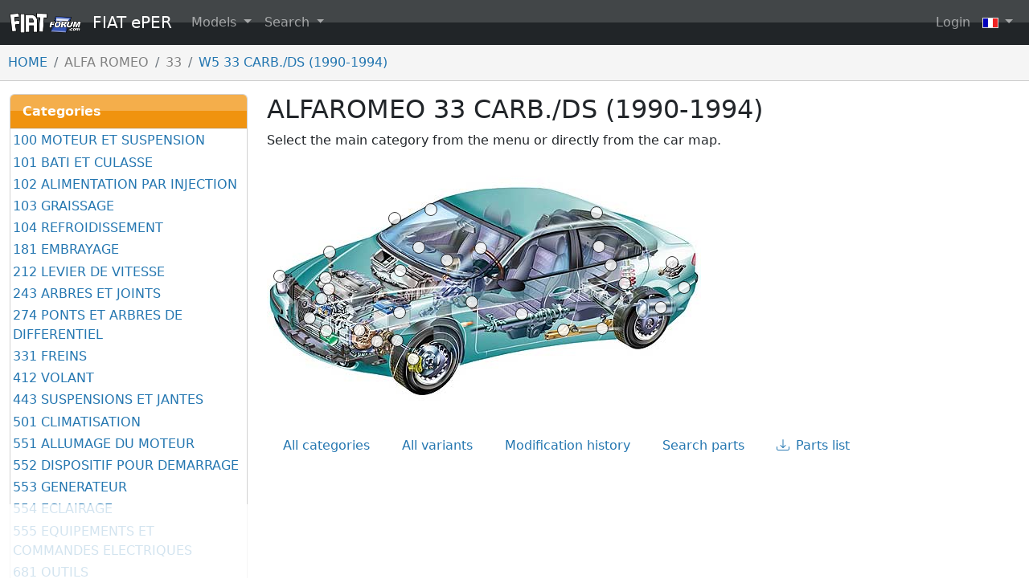

--- FILE ---
content_type: text/html; charset=utf-8
request_url: https://eper.fiatforum.com/fr/Groups/R/R/33/W5
body_size: 18559
content:
<!DOCTYPE html>
<html lang="fr" class="h-100">
<head>
    <meta charset="utf-8" />
    <meta name="viewport" content="width=device-width, initial-scale=1.0" />
        <meta property="og:url" content="https://eper.fiatforum.com/fr/Groups/R/R/33/W5" />
        <meta property="og:title" content="ALFAROMEO 33 CARB./DS (1990-1994)" />
        <meta property="og:site_name" content="FIAT ePER" />
        <meta property="og:image" content="https://data-84-eper.fiatforum.com/L_EPERFIG/9A/9AE406C00E1D59EA51F0BAFD852E0C3A.png" />
    <title>ALFAROMEO 33 CARB./DS (1990-1994) | FIAT ePER - Online spare parts catalogue</title>
    <script async src="https://www.googletagmanager.com/gtag/js?id=G-ZB88EBJPW2"></script>
    <script>
        window.dataLayer = window.dataLayer || [];
        function gtag() { dataLayer.push(arguments); }
        gtag('js', new Date());
        gtag('config', 'G-ZB88EBJPW2');
    </script>
    <link href="https://cdn.jsdelivr.net/npm/bootstrap@5.2.3/dist/css/bootstrap.min.css" rel="stylesheet" integrity="sha384-rbsA2VBKQhggwzxH7pPCaAqO46MgnOM80zW1RWuH61DGLwZJEdK2Kadq2F9CUG65" crossorigin="anonymous">
    <script async src="https://pagead2.googlesyndication.com/pagead/js/adsbygoogle.js?client=ca-pub-3379779656896313" crossorigin="anonymous"></script>
    <link rel="icon" type="image/png" sizes="32x32" href="/favicon-32x32.png">
    <link rel="icon" type="image/png" sizes="16x16" href="/favicon-16x16.png">
    <link rel="icon" type="image/vnd.microsoft.icon" href="/favicon.ico">

    <link rel="stylesheet" href="/css/site.css" />
    <link rel="stylesheet" href="/css/flags.css" />
    <link rel="stylesheet" href="https://cdnjs.cloudflare.com/ajax/libs/font-awesome/4.7.0/css/font-awesome.min.css">
    <link rel="stylesheet" href="https://cdn.jsdelivr.net/npm/bootstrap-icons@1.8.3/font/bootstrap-icons.css">
    <link href="https://cdn.jsdelivr.net/npm/tom-select@2.4.3/dist/css/tom-select.css" rel="stylesheet">
</head>
<body class="d-flex flex-column h-100">
    <header>
        
    <nav class="navbar navbar-expand-sm navbar-toggleable-sm navbar-dark">
    <div class="container-fluid">
        <a class="navbar-brand" href="/en/Home/Index">
            <img class="d-inline-block align-text-top me-2" src="/SiteImages/fiatforum-logo.png" srcset="" alt="The FIAT Forum" height="25" width="89">
            FIAT ePER
        </a>
        <button class="navbar-toggler" type="button" data-bs-toggle="collapse" data-bs-target=".navbar-collapse" aria-controls="navbarSupportedContent"
                aria-expanded="false" aria-label="Toggle navigation">
            <span class="navbar-toggler-icon"></span>
        </button>
        <div class="navbar-collapse collapse">
            <ul class="navbar-nav">

                <li class="nav-item dropdown">
                    <a class="nav-link dropdown-toggle" href="#" role="button" data-bs-toggle="dropdown" data-bs-auto-close="outside">
                        Models
                    </a>
                    <ul class="dropdown-menu">
                            <li class="dropend py-0 my-0">
                                <a href="#" class="dropdown-item dropdown-toggle py-0 my-0" data-bs-toggle="dropdown" data-bs-auto-close="outside">FIAT</a>
                                <ul class="dropdown-menu">
                                        <li class="dropdown-item py-0 my-0">
                                            <a href="#" class="dropdown-item dropdown-toggle py-0 my-0" data-bs-toggle="dropdown" data-bs-auto-close="outside">126</a>
                                            <ul class="dropdown-menu">
                                                    <li class="dropdown-item py-0 my-0">
                                                        <a class="dropdown-item py-0 my-0" href="/fr/Groups/F/F/126/MD">126 BIS (1987-1999)</a>
                                                    </li>
                                            </ul>
                                        </li>
                                        <li class="dropdown-item py-0 my-0">
                                            <a href="#" class="dropdown-item dropdown-toggle py-0 my-0" data-bs-toggle="dropdown" data-bs-auto-close="outside">500</a>
                                            <ul class="dropdown-menu">
                                                    <li class="dropdown-item py-0 my-0">
                                                        <a class="dropdown-item py-0 my-0" href="/fr/Groups/F/F/CIN/83">500 MY2012 (2012-....)</a>
                                                    </li>
                                                    <li class="dropdown-item py-0 my-0">
                                                        <a class="dropdown-item py-0 my-0" href="/fr/Groups/F/F/CIN/3P">NUOVA 500 (2007-2012)</a>
                                                    </li>
                                                    <li class="dropdown-item py-0 my-0">
                                                        <a class="dropdown-item py-0 my-0" href="/fr/Groups/F/F/CIN/63">500 USA - CINA (2010-....)</a>
                                                    </li>
                                                    <li class="dropdown-item py-0 my-0">
                                                        <a class="dropdown-item py-0 my-0" href="/fr/Groups/F/F/CIN/NM">CINQUECENTO (1992-1998)</a>
                                                    </li>
                                            </ul>
                                        </li>
                                        <li class="dropdown-item py-0 my-0">
                                            <a href="#" class="dropdown-item dropdown-toggle py-0 my-0" data-bs-toggle="dropdown" data-bs-auto-close="outside">500L</a>
                                            <ul class="dropdown-menu">
                                                    <li class="dropdown-item py-0 my-0">
                                                        <a class="dropdown-item py-0 my-0" href="/fr/Groups/F/F/CINL/73">500L (2012-....)</a>
                                                    </li>
                                            </ul>
                                        </li>
                                        <li class="dropdown-item py-0 my-0">
                                            <a href="#" class="dropdown-item dropdown-toggle py-0 my-0" data-bs-toggle="dropdown" data-bs-auto-close="outside">BARCHETTA</a>
                                            <ul class="dropdown-menu">
                                                    <li class="dropdown-item py-0 my-0">
                                                        <a class="dropdown-item py-0 my-0" href="/fr/Groups/F/F/BAR/PK">BARCHETTA (1995-2004)</a>
                                                    </li>
                                            </ul>
                                        </li>
                                        <li class="dropdown-item py-0 my-0">
                                            <a href="#" class="dropdown-item dropdown-toggle py-0 my-0" data-bs-toggle="dropdown" data-bs-auto-close="outside">BRAVA</a>
                                            <ul class="dropdown-menu">
                                                    <li class="dropdown-item py-0 my-0">
                                                        <a class="dropdown-item py-0 my-0" href="/fr/Groups/F/F/BRA/1M">BRAVA G.98 BZ/DS (1998-2001)</a>
                                                    </li>
                                                    <li class="dropdown-item py-0 my-0">
                                                        <a class="dropdown-item py-0 my-0" href="/fr/Groups/F/F/BRA/1V">BRAVA BZ/DS (1995-1998)</a>
                                                    </li>
                                            </ul>
                                        </li>
                                        <li class="dropdown-item py-0 my-0">
                                            <a href="#" class="dropdown-item dropdown-toggle py-0 my-0" data-bs-toggle="dropdown" data-bs-auto-close="outside">BRAVO</a>
                                            <ul class="dropdown-menu">
                                                    <li class="dropdown-item py-0 my-0">
                                                        <a class="dropdown-item py-0 my-0" href="/fr/Groups/F/F/BRO/3Y">NUOVA BRAVO MY 2010 (2010-2014)</a>
                                                    </li>
                                                    <li class="dropdown-item py-0 my-0">
                                                        <a class="dropdown-item py-0 my-0" href="/fr/Groups/F/F/BRO/3L">NUOVA BRAVO (2007-2009)</a>
                                                    </li>
                                                    <li class="dropdown-item py-0 my-0">
                                                        <a class="dropdown-item py-0 my-0" href="/fr/Groups/F/F/BRO/1L">BRAVO G.98 BZ/DS (1998-2001)</a>
                                                    </li>
                                                    <li class="dropdown-item py-0 my-0">
                                                        <a class="dropdown-item py-0 my-0" href="/fr/Groups/F/F/BRO/1U">BRAVO BZ/DS (1995-1998)</a>
                                                    </li>
                                            </ul>
                                        </li>
                                        <li class="dropdown-item py-0 my-0">
                                            <a href="#" class="dropdown-item dropdown-toggle py-0 my-0" data-bs-toggle="dropdown" data-bs-auto-close="outside">COUP&#xC8;</a>
                                            <ul class="dropdown-menu">
                                                    <li class="dropdown-item py-0 my-0">
                                                        <a class="dropdown-item py-0 my-0" href="/fr/Groups/F/F/COU/PX">COUPE&#x27; GAMMA&#x27;96 (1996-2000)</a>
                                                    </li>
                                                    <li class="dropdown-item py-0 my-0">
                                                        <a class="dropdown-item py-0 my-0" href="/fr/Groups/F/F/COU/PC">COUPE&#x27; (1994-1996)</a>
                                                    </li>
                                            </ul>
                                        </li>
                                        <li class="dropdown-item py-0 my-0">
                                            <a href="#" class="dropdown-item dropdown-toggle py-0 my-0" data-bs-toggle="dropdown" data-bs-auto-close="outside">CROMA</a>
                                            <ul class="dropdown-menu">
                                                    <li class="dropdown-item py-0 my-0">
                                                        <a class="dropdown-item py-0 my-0" href="/fr/Groups/F/F/NCRO/2T">CROMA (2005-2010)</a>
                                                    </li>
                                                    <li class="dropdown-item py-0 my-0">
                                                        <a class="dropdown-item py-0 my-0" href="/fr/Groups/F/F/NCRO/MJ">CROMA TURBO DS FL.90 (1990-1996)</a>
                                                    </li>
                                                    <li class="dropdown-item py-0 my-0">
                                                        <a class="dropdown-item py-0 my-0" href="/fr/Groups/F/F/NCRO/MY">CROMA IE-IE TB. FL.90 (1990-1996)</a>
                                                    </li>
                                                    <li class="dropdown-item py-0 my-0">
                                                        <a class="dropdown-item py-0 my-0" href="/fr/Groups/F/F/NCRO/MZ">CROMA CHT FL.90 (1990-1992)</a>
                                                    </li>
                                                    <li class="dropdown-item py-0 my-0">
                                                        <a class="dropdown-item py-0 my-0" href="/fr/Groups/F/F/NCRO/NQ">CROMA IE. 2500 V6 (1993-1996)</a>
                                                    </li>
                                            </ul>
                                        </li>
                                        <li class="dropdown-item py-0 my-0">
                                            <a href="#" class="dropdown-item dropdown-toggle py-0 my-0" data-bs-toggle="dropdown" data-bs-auto-close="outside">DUNA - PENNY/CITYVAN</a>
                                            <ul class="dropdown-menu">
                                                    <li class="dropdown-item py-0 my-0">
                                                        <a class="dropdown-item py-0 my-0" href="/fr/Groups/F/F/DUN/2B">DUNA BENZINA/DIESEL (1986-1990)</a>
                                                    </li>
                                            </ul>
                                        </li>
                                        <li class="dropdown-item py-0 my-0">
                                            <a href="#" class="dropdown-item dropdown-toggle py-0 my-0" data-bs-toggle="dropdown" data-bs-auto-close="outside">ELBA</a>
                                            <ul class="dropdown-menu">
                                                    <li class="dropdown-item py-0 my-0">
                                                        <a class="dropdown-item py-0 my-0" href="/fr/Groups/F/F/ELB/XP">ELBA CSL (1991-1996)</a>
                                                    </li>
                                            </ul>
                                        </li>
                                        <li class="dropdown-item py-0 my-0">
                                            <a href="#" class="dropdown-item dropdown-toggle py-0 my-0" data-bs-toggle="dropdown" data-bs-auto-close="outside">FREEMONT</a>
                                            <ul class="dropdown-menu">
                                                    <li class="dropdown-item py-0 my-0">
                                                        <a class="dropdown-item py-0 my-0" href="/fr/Groups/F/F/FRM/24">FREEMONT (2011-....)</a>
                                                    </li>
                                            </ul>
                                        </li>
                                        <li class="dropdown-item py-0 my-0">
                                            <a href="#" class="dropdown-item dropdown-toggle py-0 my-0" data-bs-toggle="dropdown" data-bs-auto-close="outside">IDEA</a>
                                            <ul class="dropdown-menu">
                                                    <li class="dropdown-item py-0 my-0">
                                                        <a class="dropdown-item py-0 my-0" href="/fr/Groups/F/F/IDEA/4D">IDEA (2008-2012)</a>
                                                    </li>
                                                    <li class="dropdown-item py-0 my-0">
                                                        <a class="dropdown-item py-0 my-0" href="/fr/Groups/F/F/IDEA/2S">IDEA (2003-2008) </a>
                                                    </li>
                                            </ul>
                                        </li>
                                        <li class="dropdown-item py-0 my-0">
                                            <a href="#" class="dropdown-item dropdown-toggle py-0 my-0" data-bs-toggle="dropdown" data-bs-auto-close="outside">LINEA</a>
                                            <ul class="dropdown-menu">
                                                    <li class="dropdown-item py-0 my-0">
                                                        <a class="dropdown-item py-0 my-0" href="/fr/Groups/F/F/LIN/3M">LINEA (2007-....)</a>
                                                    </li>
                                                    <li class="dropdown-item py-0 my-0">
                                                        <a class="dropdown-item py-0 my-0" href="/fr/Groups/F/F/LIN/0C">LINEA INDIA FL2014 (2014-....)</a>
                                                    </li>
                                            </ul>
                                        </li>
                                        <li class="dropdown-item py-0 my-0">
                                            <a href="#" class="dropdown-item dropdown-toggle py-0 my-0" data-bs-toggle="dropdown" data-bs-auto-close="outside">MAREA-MARENGO</a>
                                            <ul class="dropdown-menu">
                                                    <li class="dropdown-item py-0 my-0">
                                                        <a class="dropdown-item py-0 my-0" href="/fr/Groups/F/F/MAR/1Q">MAREA BZ GAMMA&#x27;99 (1999-2002)</a>
                                                    </li>
                                                    <li class="dropdown-item py-0 my-0">
                                                        <a class="dropdown-item py-0 my-0" href="/fr/Groups/F/F/MAR/1R">MAREA DS GAMMA&#x27;99 (1999-2002)</a>
                                                    </li>
                                                    <li class="dropdown-item py-0 my-0">
                                                        <a class="dropdown-item py-0 my-0" href="/fr/Groups/F/F/MAR/PT">MAREA BENZINA (1996-1999)</a>
                                                    </li>
                                                    <li class="dropdown-item py-0 my-0">
                                                        <a class="dropdown-item py-0 my-0" href="/fr/Groups/F/F/MAR/PU">MAREA DIESEL (1996-1999)</a>
                                                    </li>
                                            </ul>
                                        </li>
                                        <li class="dropdown-item py-0 my-0">
                                            <a href="#" class="dropdown-item dropdown-toggle py-0 my-0" data-bs-toggle="dropdown" data-bs-auto-close="outside">MILLE</a>
                                            <ul class="dropdown-menu">
                                                    <li class="dropdown-item py-0 my-0">
                                                        <a class="dropdown-item py-0 my-0" href="/fr/Groups/F/F/MIL/XS">MILLE CLIP (1995-1997)</a>
                                                    </li>
                                                    <li class="dropdown-item py-0 my-0">
                                                        <a class="dropdown-item py-0 my-0" href="/fr/Groups/F/F/MIL/XR">MILLE (1994-1995)</a>
                                                    </li>
                                            </ul>
                                        </li>
                                        <li class="dropdown-item py-0 my-0">
                                            <a href="#" class="dropdown-item dropdown-toggle py-0 my-0" data-bs-toggle="dropdown" data-bs-auto-close="outside">MULTIPLA</a>
                                            <ul class="dropdown-menu">
                                                    <li class="dropdown-item py-0 my-0">
                                                        <a class="dropdown-item py-0 my-0" href="/fr/Groups/F/F/MUL/1F">MULTIPLA (1998-2010)</a>
                                                    </li>
                                            </ul>
                                        </li>
                                        <li class="dropdown-item py-0 my-0">
                                            <a href="#" class="dropdown-item dropdown-toggle py-0 my-0" data-bs-toggle="dropdown" data-bs-auto-close="outside">PALIO</a>
                                            <ul class="dropdown-menu">
                                                    <li class="dropdown-item py-0 my-0">
                                                        <a class="dropdown-item py-0 my-0" href="/fr/Groups/F/F/PAL/2H">PALIO 2V EXTRA EUROPA REST. 2002 (2002-2011)</a>
                                                    </li>
                                                    <li class="dropdown-item py-0 my-0">
                                                        <a class="dropdown-item py-0 my-0" href="/fr/Groups/F/F/PAL/3D">PALIO 2V REST.2 (2005-2011)</a>
                                                    </li>
                                                    <li class="dropdown-item py-0 my-0">
                                                        <a class="dropdown-item py-0 my-0" href="/fr/Groups/F/F/PAL/3F">PALIO WEEKEND REST.2 (2005-2009)</a>
                                                    </li>
                                                    <li class="dropdown-item py-0 my-0">
                                                        <a class="dropdown-item py-0 my-0" href="/fr/Groups/F/F/PAL/2K">PALIO WE EXTRA EUROPA REST. 2002 (2002-2008)</a>
                                                    </li>
                                                    <li class="dropdown-item py-0 my-0">
                                                        <a class="dropdown-item py-0 my-0" href="/fr/Groups/F/F/PAL/2G">PALIO WE EUROPA REST. (2002-2004)</a>
                                                    </li>
                                                    <li class="dropdown-item py-0 my-0">
                                                        <a class="dropdown-item py-0 my-0" href="/fr/Groups/F/F/PAL/PY">PALIO/WEEKEND EUROPA (1997-2002)</a>
                                                    </li>
                                                    <li class="dropdown-item py-0 my-0">
                                                        <a class="dropdown-item py-0 my-0" href="/fr/Groups/F/F/PAL/1X">PALIO 2V EXTRA EUROPA (1997-2002)</a>
                                                    </li>
                                                    <li class="dropdown-item py-0 my-0">
                                                        <a class="dropdown-item py-0 my-0" href="/fr/Groups/F/F/PAL/1Y">PALIO WE EXTRA EUROPA (1997-2002)</a>
                                                    </li>
                                            </ul>
                                        </li>
                                        <li class="dropdown-item py-0 my-0">
                                            <a href="#" class="dropdown-item dropdown-toggle py-0 my-0" data-bs-toggle="dropdown" data-bs-auto-close="outside">PANDA</a>
                                            <ul class="dropdown-menu">
                                                    <li class="dropdown-item py-0 my-0">
                                                        <a class="dropdown-item py-0 my-0" href="/fr/Groups/F/F/GIN/33">NUOVA PANDA (2012-....)</a>
                                                    </li>
                                                    <li class="dropdown-item py-0 my-0">
                                                        <a class="dropdown-item py-0 my-0" href="/fr/Groups/F/F/GIN/71">PANDA CLASSIC (2012-2012)</a>
                                                    </li>
                                                    <li class="dropdown-item py-0 my-0">
                                                        <a class="dropdown-item py-0 my-0" href="/fr/Groups/F/F/GIN/0X">PANDA MY 2011 (2010-2011)</a>
                                                    </li>
                                                    <li class="dropdown-item py-0 my-0">
                                                        <a class="dropdown-item py-0 my-0" href="/fr/Groups/F/F/GIN/3U">PANDA MY 2009 (2009-2010)</a>
                                                    </li>
                                                    <li class="dropdown-item py-0 my-0">
                                                        <a class="dropdown-item py-0 my-0" href="/fr/Groups/F/F/GIN/2Q">NUOVA PANDA (2003-2009)</a>
                                                    </li>
                                                    <li class="dropdown-item py-0 my-0">
                                                        <a class="dropdown-item py-0 my-0" href="/fr/Groups/F/F/GIN/1S">PANDA 4X2 MAQ 91 (1991-2003)</a>
                                                    </li>
                                                    <li class="dropdown-item py-0 my-0">
                                                        <a class="dropdown-item py-0 my-0" href="/fr/Groups/F/F/GIN/1T">PANDA 4X4 MAQ 91 (1991-2003)</a>
                                                    </li>
                                                    <li class="dropdown-item py-0 my-0">
                                                        <a class="dropdown-item py-0 my-0" href="/fr/Groups/F/F/GIN/LV">PANDA 4X2 RL/86(1985-1991)</a>
                                                    </li>
                                                    <li class="dropdown-item py-0 my-0">
                                                        <a class="dropdown-item py-0 my-0" href="/fr/Groups/F/F/GIN/2R">PANDA 4X4 R/86 (1985-1991)</a>
                                                    </li>
                                                    <li class="dropdown-item py-0 my-0">
                                                        <a class="dropdown-item py-0 my-0" href="/fr/Groups/F/F/GIN/2P">PANDA DS (1986-1993)</a>
                                                    </li>
                                            </ul>
                                        </li>
                                        <li class="dropdown-item py-0 my-0">
                                            <a href="#" class="dropdown-item dropdown-toggle py-0 my-0" data-bs-toggle="dropdown" data-bs-auto-close="outside">PUNTO</a>
                                            <ul class="dropdown-menu">
                                                    <li class="dropdown-item py-0 my-0">
                                                        <a class="dropdown-item py-0 my-0" href="/fr/Groups/F/F/FPUN/6U">PUNTO MY 2013 (2013-....)</a>
                                                    </li>
                                                    <li class="dropdown-item py-0 my-0">
                                                        <a class="dropdown-item py-0 my-0" href="/fr/Groups/F/F/FPUN/51">NUOVA PUNTO MY2012 (2012-2013)</a>
                                                    </li>
                                                    <li class="dropdown-item py-0 my-0">
                                                        <a class="dropdown-item py-0 my-0" href="/fr/Groups/F/F/FPUN/3J">PUNTO EVO (2009-2011)</a>
                                                    </li>
                                                    <li class="dropdown-item py-0 my-0">
                                                        <a class="dropdown-item py-0 my-0" href="/fr/Groups/F/F/FPUN/3X">GRANDE PUNTO ACTUAL (2009-2013)</a>
                                                    </li>
                                                    <li class="dropdown-item py-0 my-0">
                                                        <a class="dropdown-item py-0 my-0" href="/fr/Groups/F/F/FPUN/0D">GRANDE PUNTO INTERN. INDIA FL2014 (2014-....)</a>
                                                    </li>
                                                    <li class="dropdown-item py-0 my-0">
                                                        <a class="dropdown-item py-0 my-0" href="/fr/Groups/F/F/FPUN/3S">GRANDE PUNTO INTERN. INDIA (2008-2014)</a>
                                                    </li>
                                                    <li class="dropdown-item py-0 my-0">
                                                        <a class="dropdown-item py-0 my-0" href="/fr/Groups/F/F/FPUN/4C">GRANDE PUNTO (2008-2009)</a>
                                                    </li>
                                                    <li class="dropdown-item py-0 my-0">
                                                        <a class="dropdown-item py-0 my-0" href="/fr/Groups/F/F/FPUN/2Y">GRANDE PUNTO (2005-2008)</a>
                                                    </li>
                                                    <li class="dropdown-item py-0 my-0">
                                                        <a class="dropdown-item py-0 my-0" href="/fr/Groups/F/F/FPUN/2U">PUNTO FL.&#x27;03 (2003-2010)</a>
                                                    </li>
                                                    <li class="dropdown-item py-0 my-0">
                                                        <a class="dropdown-item py-0 my-0" href="/fr/Groups/F/F/FPUN/1N">PUNTO BZ (1999-2003)</a>
                                                    </li>
                                                    <li class="dropdown-item py-0 my-0">
                                                        <a class="dropdown-item py-0 my-0" href="/fr/Groups/F/F/FPUN/1P">PUNTO DS (1999-2003)</a>
                                                    </li>
                                                    <li class="dropdown-item py-0 my-0">
                                                        <a class="dropdown-item py-0 my-0" href="/fr/Groups/F/F/FPUN/1A">PUNTO BZ. GAMMA &#x27;97 (1997-1999)</a>
                                                    </li>
                                                    <li class="dropdown-item py-0 my-0">
                                                        <a class="dropdown-item py-0 my-0" href="/fr/Groups/F/F/FPUN/1B">PUNTO TB.DS. GAMMA&#x27;97 (1997-1999)</a>
                                                    </li>
                                                    <li class="dropdown-item py-0 my-0">
                                                        <a class="dropdown-item py-0 my-0" href="/fr/Groups/F/F/FPUN/1C">PUNTO CABRIO GAMMA&#x27;97 (1997-2000)</a>
                                                    </li>
                                                    <li class="dropdown-item py-0 my-0">
                                                        <a class="dropdown-item py-0 my-0" href="/fr/Groups/F/F/FPUN/NV">PUNTO 55-60-75-90 (1993-1997)</a>
                                                    </li>
                                                    <li class="dropdown-item py-0 my-0">
                                                        <a class="dropdown-item py-0 my-0" href="/fr/Groups/F/F/FPUN/NW">PUNTO GT (1993-1997)</a>
                                                    </li>
                                                    <li class="dropdown-item py-0 my-0">
                                                        <a class="dropdown-item py-0 my-0" href="/fr/Groups/F/F/FPUN/NX">PUNTO D-TD (1993-1997)</a>
                                                    </li>
                                                    <li class="dropdown-item py-0 my-0">
                                                        <a class="dropdown-item py-0 my-0" href="/fr/Groups/F/F/FPUN/PF">PUNTO CABRIO (1994-1997)</a>
                                                    </li>
                                            </ul>
                                        </li>
                                        <li class="dropdown-item py-0 my-0">
                                            <a href="#" class="dropdown-item dropdown-toggle py-0 my-0" data-bs-toggle="dropdown" data-bs-auto-close="outside">SEDICI</a>
                                            <ul class="dropdown-menu">
                                                    <li class="dropdown-item py-0 my-0">
                                                        <a class="dropdown-item py-0 my-0" href="/fr/Groups/F/F/SED/74">SEDICI MY 2012 (2012-2014)</a>
                                                    </li>
                                                    <li class="dropdown-item py-0 my-0">
                                                        <a class="dropdown-item py-0 my-0" href="/fr/Groups/F/F/SED/3B">SEDICI (2006-2011)</a>
                                                    </li>
                                            </ul>
                                        </li>
                                        <li class="dropdown-item py-0 my-0">
                                            <a href="#" class="dropdown-item dropdown-toggle py-0 my-0" data-bs-toggle="dropdown" data-bs-auto-close="outside">SEICENTO</a>
                                            <ul class="dropdown-menu">
                                                    <li class="dropdown-item py-0 my-0">
                                                        <a class="dropdown-item py-0 my-0" href="/fr/Groups/F/F/SEI/1E">SEICENTO (1998-2010)</a>
                                                    </li>
                                                    <li class="dropdown-item py-0 my-0">
                                                        <a class="dropdown-item py-0 my-0" href="/fr/Groups/F/F/SEI/1H">SEICENTO ELETTRA (1998-2003)</a>
                                                    </li>
                                            </ul>
                                        </li>
                                        <li class="dropdown-item py-0 my-0">
                                            <a href="#" class="dropdown-item dropdown-toggle py-0 my-0" data-bs-toggle="dropdown" data-bs-auto-close="outside">SIENA</a>
                                            <ul class="dropdown-menu">
                                                    <li class="dropdown-item py-0 my-0">
                                                        <a class="dropdown-item py-0 my-0" href="/fr/Groups/F/F/SIE/3E">SIENA REST.2 (2005-2011)</a>
                                                    </li>
                                                    <li class="dropdown-item py-0 my-0">
                                                        <a class="dropdown-item py-0 my-0" href="/fr/Groups/F/F/SIE/2L">SIENA EXTRA EUROPA REST.(2002-2012)</a>
                                                    </li>
                                                    <li class="dropdown-item py-0 my-0">
                                                        <a class="dropdown-item py-0 my-0" href="/fr/Groups/F/F/SIE/2A">SIENA EXTRA EUROPA (1997-2002)</a>
                                                    </li>
                                                    <li class="dropdown-item py-0 my-0">
                                                        <a class="dropdown-item py-0 my-0" href="/fr/Groups/F/F/SIE/3K">PERLA CINA (2006-2007)</a>
                                                    </li>
                                            </ul>
                                        </li>
                                        <li class="dropdown-item py-0 my-0">
                                            <a href="#" class="dropdown-item dropdown-toggle py-0 my-0" data-bs-toggle="dropdown" data-bs-auto-close="outside">SMALL</a>
                                            <ul class="dropdown-menu">
                                                    <li class="dropdown-item py-0 my-0">
                                                        <a class="dropdown-item py-0 my-0" href="/fr/Groups/F/F/SMA/XD">SMALL 500 L-LS-SE (1990-1992)</a>
                                                    </li>
                                                    <li class="dropdown-item py-0 my-0">
                                                        <a class="dropdown-item py-0 my-0" href="/fr/Groups/F/F/SMA/XN">SMALL 990 (1990-1992)</a>
                                                    </li>
                                            </ul>
                                        </li>
                                        <li class="dropdown-item py-0 my-0">
                                            <a href="#" class="dropdown-item dropdown-toggle py-0 my-0" data-bs-toggle="dropdown" data-bs-auto-close="outside">STILO</a>
                                            <ul class="dropdown-menu">
                                                    <li class="dropdown-item py-0 my-0">
                                                        <a class="dropdown-item py-0 my-0" href="/fr/Groups/F/F/STI/2V">STILO F.L.L. 2003 (2003-2007)</a>
                                                    </li>
                                                    <li class="dropdown-item py-0 my-0">
                                                        <a class="dropdown-item py-0 my-0" href="/fr/Groups/F/F/STI/2C">STILO BZ/DS (2001-2003)</a>
                                                    </li>
                                            </ul>
                                        </li>
                                        <li class="dropdown-item py-0 my-0">
                                            <a href="#" class="dropdown-item dropdown-toggle py-0 my-0" data-bs-toggle="dropdown" data-bs-auto-close="outside">TEMPRA-MARENGO</a>
                                            <ul class="dropdown-menu">
                                                    <li class="dropdown-item py-0 my-0">
                                                        <a class="dropdown-item py-0 my-0" href="/fr/Groups/F/F/TEM/NY">TEMPRA MAQ.93 1370-1580 (&#x27;93-&#x27;96)</a>
                                                    </li>
                                                    <li class="dropdown-item py-0 my-0">
                                                        <a class="dropdown-item py-0 my-0" href="/fr/Groups/F/F/TEM/NZ">TEMPRA MAQ.93 1750-2000 (&#x27;93-&#x27;96)</a>
                                                    </li>
                                                    <li class="dropdown-item py-0 my-0">
                                                        <a class="dropdown-item py-0 my-0" href="/fr/Groups/F/F/TEM/NJ">TEMPRA MQ.93 D-TD (1993-1996)</a>
                                                    </li>
                                                    <li class="dropdown-item py-0 my-0">
                                                        <a class="dropdown-item py-0 my-0" href="/fr/Groups/F/F/TEM/MV">TEMPRA 1370-1580 (1989-1993)</a>
                                                    </li>
                                                    <li class="dropdown-item py-0 my-0">
                                                        <a class="dropdown-item py-0 my-0" href="/fr/Groups/F/F/TEM/MW">TEMPRA 1750-2000 (1989-1993)</a>
                                                    </li>
                                                    <li class="dropdown-item py-0 my-0">
                                                        <a class="dropdown-item py-0 my-0" href="/fr/Groups/F/F/TEM/MX">TEMPRA DIESEL-TURBO D.(1989-1993)</a>
                                                    </li>
                                            </ul>
                                        </li>
                                        <li class="dropdown-item py-0 my-0">
                                            <a href="#" class="dropdown-item dropdown-toggle py-0 my-0" data-bs-toggle="dropdown" data-bs-auto-close="outside">TIPO</a>
                                            <ul class="dropdown-menu">
                                                    <li class="dropdown-item py-0 my-0">
                                                        <a class="dropdown-item py-0 my-0" href="/fr/Groups/F/F/TIP/NS">TIPO MQ.93 1370-1580 (1993-1995)</a>
                                                    </li>
                                                    <li class="dropdown-item py-0 my-0">
                                                        <a class="dropdown-item py-0 my-0" href="/fr/Groups/F/F/TIP/NT">TIPO MAQ.93 D-TD (1993-1995)</a>
                                                    </li>
                                                    <li class="dropdown-item py-0 my-0">
                                                        <a class="dropdown-item py-0 my-0" href="/fr/Groups/F/F/TIP/NU">TIPO MQ.93 1750-2000 (1993-1995)</a>
                                                    </li>
                                                    <li class="dropdown-item py-0 my-0">
                                                        <a class="dropdown-item py-0 my-0" href="/fr/Groups/F/F/TIP/ME">TIPO 1100-1370-1580 (1987-1993)</a>
                                                    </li>
                                                    <li class="dropdown-item py-0 my-0">
                                                        <a class="dropdown-item py-0 my-0" href="/fr/Groups/F/F/TIP/MF">TIPO DIESEL-T.DS. (1987-1993)</a>
                                                    </li>
                                                    <li class="dropdown-item py-0 my-0">
                                                        <a class="dropdown-item py-0 my-0" href="/fr/Groups/F/F/TIP/MP">TIPO SPORT 16V IE. (1988-1993)</a>
                                                    </li>
                                                    <li class="dropdown-item py-0 my-0">
                                                        <a class="dropdown-item py-0 my-0" href="/fr/Groups/F/F/TIP/NG">TIPO 1750-2000 (1990-1993)</a>
                                                    </li>
                                            </ul>
                                        </li>
                                        <li class="dropdown-item py-0 my-0">
                                            <a href="#" class="dropdown-item dropdown-toggle py-0 my-0" data-bs-toggle="dropdown" data-bs-auto-close="outside">ULYSSE</a>
                                            <ul class="dropdown-menu">
                                                    <li class="dropdown-item py-0 my-0">
                                                        <a class="dropdown-item py-0 my-0" href="/fr/Groups/F/F/ULY/2F">NUOVO ULYSSE (2001-2010)</a>
                                                    </li>
                                                    <li class="dropdown-item py-0 my-0">
                                                        <a class="dropdown-item py-0 my-0" href="/fr/Groups/F/F/ULY/PG">ULYSSE (1994-2002)</a>
                                                    </li>
                                            </ul>
                                        </li>
                                        <li class="dropdown-item py-0 my-0">
                                            <a href="#" class="dropdown-item dropdown-toggle py-0 my-0" data-bs-toggle="dropdown" data-bs-auto-close="outside">UNO</a>
                                            <ul class="dropdown-menu">
                                                    <li class="dropdown-item py-0 my-0">
                                                        <a class="dropdown-item py-0 my-0" href="/fr/Groups/F/F/UNO/1D">UNO MONDO (1995-2010)</a>
                                                    </li>
                                                    <li class="dropdown-item py-0 my-0">
                                                        <a class="dropdown-item py-0 my-0" href="/fr/Groups/F/F/UNO/MR">UNO R/89 900-1.0-1.1 (1989-1995)</a>
                                                    </li>
                                                    <li class="dropdown-item py-0 my-0">
                                                        <a class="dropdown-item py-0 my-0" href="/fr/Groups/F/F/UNO/MS">UNO R/89 1.1-1370-1.5 (1989-1995)</a>
                                                    </li>
                                                    <li class="dropdown-item py-0 my-0">
                                                        <a class="dropdown-item py-0 my-0" href="/fr/Groups/F/F/UNO/MT">UNO TURBO R/89 (1989-1993)</a>
                                                    </li>
                                                    <li class="dropdown-item py-0 my-0">
                                                        <a class="dropdown-item py-0 my-0" href="/fr/Groups/F/F/UNO/MU">UNO DIESEL R/89 (1989-1995)</a>
                                                    </li>
                                                    <li class="dropdown-item py-0 my-0">
                                                        <a class="dropdown-item py-0 my-0" href="/fr/Groups/F/F/UNO/ML">UNO CS (1988-1990)</a>
                                                    </li>
                                            </ul>
                                        </li>
                                        <li class="dropdown-item py-0 my-0">
                                            <a href="#" class="dropdown-item dropdown-toggle py-0 my-0" data-bs-toggle="dropdown" data-bs-auto-close="outside">VIAGGIO</a>
                                            <ul class="dropdown-menu">
                                                    <li class="dropdown-item py-0 my-0">
                                                        <a class="dropdown-item py-0 my-0" href="/fr/Groups/F/F/VIA/72">VIAGGIO (2012-....)</a>
                                                    </li>
                                                    <li class="dropdown-item py-0 my-0">
                                                        <a class="dropdown-item py-0 my-0" href="/fr/Groups/F/F/VIA/0K">OTTIMO (2014-....)</a>
                                                    </li>
                                            </ul>
                                        </li>
                                </ul>
                            </li>
                            <li class="dropend py-0 my-0">
                                <a href="#" class="dropdown-item dropdown-toggle py-0 my-0" data-bs-toggle="dropdown" data-bs-auto-close="outside">FIAT COMMERCIAL</a>
                                <ul class="dropdown-menu">
                                        <li class="dropdown-item py-0 my-0">
                                            <a href="#" class="dropdown-item dropdown-toggle py-0 my-0" data-bs-toggle="dropdown" data-bs-auto-close="outside">DOBL&#xD2;</a>
                                            <ul class="dropdown-menu">
                                                    <li class="dropdown-item py-0 my-0">
                                                        <a class="dropdown-item py-0 my-0" href="/fr/Groups/F/T/DOB/3V">NUOVO DOBLO 2009 (2009-....)</a>
                                                    </li>
                                                    <li class="dropdown-item py-0 my-0">
                                                        <a class="dropdown-item py-0 my-0" href="/fr/Groups/F/T/DOB/3C">DOBLO REST. 2005 (2005-....)</a>
                                                    </li>
                                                    <li class="dropdown-item py-0 my-0">
                                                        <a class="dropdown-item py-0 my-0" href="/fr/Groups/F/T/DOB/2W">DOBLO MY. 2004 (2004-2005)</a>
                                                    </li>
                                                    <li class="dropdown-item py-0 my-0">
                                                        <a class="dropdown-item py-0 my-0" href="/fr/Groups/F/T/DOB/1W">DOBLO (2000-2004)</a>
                                                    </li>
                                            </ul>
                                        </li>
                                        <li class="dropdown-item py-0 my-0">
                                            <a href="#" class="dropdown-item dropdown-toggle py-0 my-0" data-bs-toggle="dropdown" data-bs-auto-close="outside">DUCATO &#x27;94</a>
                                            <ul class="dropdown-menu">
                                                    <li class="dropdown-item py-0 my-0">
                                                        <a class="dropdown-item py-0 my-0" href="/fr/Groups/F/T/D94/PD">DUCATO &#x27;94 BENZINA (1994-2002)</a>
                                                    </li>
                                                    <li class="dropdown-item py-0 my-0">
                                                        <a class="dropdown-item py-0 my-0" href="/fr/Groups/F/T/D94/PE">DUCATO&#x27;94 DIESEL (1994-2002)</a>
                                                    </li>
                                            </ul>
                                        </li>
                                        <li class="dropdown-item py-0 my-0">
                                            <a href="#" class="dropdown-item dropdown-toggle py-0 my-0" data-bs-toggle="dropdown" data-bs-auto-close="outside">DUCATO R/90</a>
                                            <ul class="dropdown-menu">
                                                    <li class="dropdown-item py-0 my-0">
                                                        <a class="dropdown-item py-0 my-0" href="/fr/Groups/F/T/D90/NB">NUOVO DUCATO BZ R.90 (1990-1994)</a>
                                                    </li>
                                                    <li class="dropdown-item py-0 my-0">
                                                        <a class="dropdown-item py-0 my-0" href="/fr/Groups/F/T/D90/ND">DUCATO 4X4 R.90 (1990-1994)</a>
                                                    </li>
                                                    <li class="dropdown-item py-0 my-0">
                                                        <a class="dropdown-item py-0 my-0" href="/fr/Groups/F/T/D90/NA">NUOVO DUCATO DS.R.90 (1990-1994)</a>
                                                    </li>
                                            </ul>
                                        </li>
                                        <li class="dropdown-item py-0 my-0">
                                            <a href="#" class="dropdown-item dropdown-toggle py-0 my-0" data-bs-toggle="dropdown" data-bs-auto-close="outside">FIORINO - QUBO</a>
                                            <ul class="dropdown-menu">
                                                    <li class="dropdown-item py-0 my-0">
                                                        <a class="dropdown-item py-0 my-0" href="/fr/Groups/F/T/FIO/3N">NUOVO FIORINO-QUBO (2007-....)</a>
                                                    </li>
                                                    <li class="dropdown-item py-0 my-0">
                                                        <a class="dropdown-item py-0 my-0" href="/fr/Groups/F/T/FIO/3A">FIORINO EXPORT (2004-2008)</a>
                                                    </li>
                                                    <li class="dropdown-item py-0 my-0">
                                                        <a class="dropdown-item py-0 my-0" href="/fr/Groups/F/T/FIO/2N">FIORINO RL (1993-2000)</a>
                                                    </li>
                                                    <li class="dropdown-item py-0 my-0">
                                                        <a class="dropdown-item py-0 my-0" href="/fr/Groups/F/T/FIO/2M">FIORINO (1991-1993)</a>
                                                    </li>
                                            </ul>
                                        </li>
                                        <li class="dropdown-item py-0 my-0">
                                            <a href="#" class="dropdown-item dropdown-toggle py-0 my-0" data-bs-toggle="dropdown" data-bs-auto-close="outside">NUOVO DUCATO </a>
                                            <ul class="dropdown-menu">
                                                    <li class="dropdown-item py-0 my-0">
                                                        <a class="dropdown-item py-0 my-0" href="/fr/Groups/F/T/D06/4Y">NUOVO DUCATO MY 2014 (2014-....)</a>
                                                    </li>
                                                    <li class="dropdown-item py-0 my-0">
                                                        <a class="dropdown-item py-0 my-0" href="/fr/Groups/F/T/D06/4X">NUOVO DUCATO MY 2011 (2011-2014)</a>
                                                    </li>
                                                    <li class="dropdown-item py-0 my-0">
                                                        <a class="dropdown-item py-0 my-0" href="/fr/Groups/F/T/D06/3T">DUCATO RUSSIA 2008 (2008-2011)</a>
                                                    </li>
                                                    <li class="dropdown-item py-0 my-0">
                                                        <a class="dropdown-item py-0 my-0" href="/fr/Groups/F/T/D06/2J">NUOVO DUCATO 2006 (2006-2014)</a>
                                                    </li>
                                                    <li class="dropdown-item py-0 my-0">
                                                        <a class="dropdown-item py-0 my-0" href="/fr/Groups/F/T/D06/2E">DUCATO RESTYL. BZ/DS (2001-2006)</a>
                                                    </li>
                                            </ul>
                                        </li>
                                        <li class="dropdown-item py-0 my-0">
                                            <a href="#" class="dropdown-item dropdown-toggle py-0 my-0" data-bs-toggle="dropdown" data-bs-auto-close="outside">SCUDO</a>
                                            <ul class="dropdown-menu">
                                                    <li class="dropdown-item py-0 my-0">
                                                        <a class="dropdown-item py-0 my-0" href="/fr/Groups/F/T/SCU/3H">NUOVO SCUDO (2007-....)</a>
                                                    </li>
                                                    <li class="dropdown-item py-0 my-0">
                                                        <a class="dropdown-item py-0 my-0" href="/fr/Groups/F/T/SCU/2X">SCUDO FL.2004 (2004-2006)</a>
                                                    </li>
                                                    <li class="dropdown-item py-0 my-0">
                                                        <a class="dropdown-item py-0 my-0" href="/fr/Groups/F/T/SCU/PL">SCUDO (1995-2004)</a>
                                                    </li>
                                            </ul>
                                        </li>
                                        <li class="dropdown-item py-0 my-0">
                                            <a href="#" class="dropdown-item dropdown-toggle py-0 my-0" data-bs-toggle="dropdown" data-bs-auto-close="outside">STRADA</a>
                                            <ul class="dropdown-menu">
                                                    <li class="dropdown-item py-0 my-0">
                                                        <a class="dropdown-item py-0 my-0" href="/fr/Groups/F/T/STR/52">STRADA 2011 (2011-2014)</a>
                                                    </li>
                                                    <li class="dropdown-item py-0 my-0">
                                                        <a class="dropdown-item py-0 my-0" href="/fr/Groups/F/T/STR/3G">STRADA REST. 2 (2005-2011)</a>
                                                    </li>
                                                    <li class="dropdown-item py-0 my-0">
                                                        <a class="dropdown-item py-0 my-0" href="/fr/Groups/F/T/STR/1G">STRADA (1999-2005)</a>
                                                    </li>
                                            </ul>
                                        </li>
                                        <li class="dropdown-item py-0 my-0">
                                            <a href="#" class="dropdown-item dropdown-toggle py-0 my-0" data-bs-toggle="dropdown" data-bs-auto-close="outside">TALENTO</a>
                                            <ul class="dropdown-menu">
                                                    <li class="dropdown-item py-0 my-0">
                                                        <a class="dropdown-item py-0 my-0" href="/fr/Groups/F/T/TAL/NC">TALENTO R.90 (1990-1994)</a>
                                                    </li>
                                            </ul>
                                        </li>
                                </ul>
                            </li>
                            <li class="dropend py-0 my-0">
                                <a href="#" class="dropdown-item dropdown-toggle py-0 my-0" data-bs-toggle="dropdown" data-bs-auto-close="outside">LANCIA</a>
                                <ul class="dropdown-menu">
                                        <li class="dropdown-item py-0 my-0">
                                            <a href="#" class="dropdown-item dropdown-toggle py-0 my-0" data-bs-toggle="dropdown" data-bs-auto-close="outside">DEDRA</a>
                                            <ul class="dropdown-menu">
                                                    <li class="dropdown-item py-0 my-0">
                                                        <a class="dropdown-item py-0 my-0" href="/fr/Groups/L/L/DED/SL">DEDRA FL.94 1580-1750 8/16V 2000 (1994-1999)</a>
                                                    </li>
                                                    <li class="dropdown-item py-0 my-0">
                                                        <a class="dropdown-item py-0 my-0" href="/fr/Groups/L/L/DED/SM">DEDRA FL.94 1750-2.0 (1994-1999)</a>
                                                    </li>
                                                    <li class="dropdown-item py-0 my-0">
                                                        <a class="dropdown-item py-0 my-0" href="/fr/Groups/L/L/DED/SN">DEDRA FL.94 T.DS (1994-1999)</a>
                                                    </li>
                                                    <li class="dropdown-item py-0 my-0">
                                                        <a class="dropdown-item py-0 my-0" href="/fr/Groups/L/L/DED/RY">DEDRA BENZINA (1989-1994)</a>
                                                    </li>
                                                    <li class="dropdown-item py-0 my-0">
                                                        <a class="dropdown-item py-0 my-0" href="/fr/Groups/L/L/DED/RZ">DEDRA TURBO DIESEL (1989-1994)</a>
                                                    </li>
                                                    <li class="dropdown-item py-0 my-0">
                                                        <a class="dropdown-item py-0 my-0" href="/fr/Groups/L/L/DED/RJ">DEDRA IE.TB.INTEGRALE (1990-1994) </a>
                                                    </li>
                                            </ul>
                                        </li>
                                        <li class="dropdown-item py-0 my-0">
                                            <a href="#" class="dropdown-item dropdown-toggle py-0 my-0" data-bs-toggle="dropdown" data-bs-auto-close="outside">DELTA</a>
                                            <ul class="dropdown-menu">
                                                    <li class="dropdown-item py-0 my-0">
                                                        <a class="dropdown-item py-0 my-0" href="/fr/Groups/L/L/DEL/TN">LANCIA DELTA MY 2011 (2011-2014)</a>
                                                    </li>
                                                    <li class="dropdown-item py-0 my-0">
                                                        <a class="dropdown-item py-0 my-0" href="/fr/Groups/L/L/DEL/TH">NUOVA DELTA 844 (2008-2011)</a>
                                                    </li>
                                                    <li class="dropdown-item py-0 my-0">
                                                        <a class="dropdown-item py-0 my-0" href="/fr/Groups/L/L/DEL/SF">N.DELTA 1400-1600-1800(1993-1999)</a>
                                                    </li>
                                                    <li class="dropdown-item py-0 my-0">
                                                        <a class="dropdown-item py-0 my-0" href="/fr/Groups/L/L/DEL/SG">N.DELTA 2.0 -1750 132CV (&#x27;93-&#x27;99)</a>
                                                    </li>
                                                    <li class="dropdown-item py-0 my-0">
                                                        <a class="dropdown-item py-0 my-0" href="/fr/Groups/L/L/DEL/SQ">N.DELTA TB/DS (1994-1999)</a>
                                                    </li>
                                                    <li class="dropdown-item py-0 my-0">
                                                        <a class="dropdown-item py-0 my-0" href="/fr/Groups/L/L/DEL/SA">DELTA EVOLUZIONE (1991-1994)</a>
                                                    </li>
                                                    <li class="dropdown-item py-0 my-0">
                                                        <a class="dropdown-item py-0 my-0" href="/fr/Groups/L/L/DEL/TB">DELTA R.86 BZ/DS (1986-1992)</a>
                                                    </li>
                                                    <li class="dropdown-item py-0 my-0">
                                                        <a class="dropdown-item py-0 my-0" href="/fr/Groups/L/L/DEL/RT">DELTA 4WD (1986-1991)</a>
                                                    </li>
                                            </ul>
                                        </li>
                                        <li class="dropdown-item py-0 my-0">
                                            <a href="#" class="dropdown-item dropdown-toggle py-0 my-0" data-bs-toggle="dropdown" data-bs-auto-close="outside">FLAVIA</a>
                                            <ul class="dropdown-menu">
                                                    <li class="dropdown-item py-0 my-0">
                                                        <a class="dropdown-item py-0 my-0" href="/fr/Groups/L/L/FLA/75">LANCIA FLAVIA (2012-....)</a>
                                                    </li>
                                            </ul>
                                        </li>
                                        <li class="dropdown-item py-0 my-0">
                                            <a href="#" class="dropdown-item dropdown-toggle py-0 my-0" data-bs-toggle="dropdown" data-bs-auto-close="outside">KAPPA</a>
                                            <ul class="dropdown-menu">
                                                    <li class="dropdown-item py-0 my-0">
                                                        <a class="dropdown-item py-0 my-0" href="/fr/Groups/L/L/KAP/SP">KAPPA BZ 2000-2400 (1994-2001)</a>
                                                    </li>
                                                    <li class="dropdown-item py-0 my-0">
                                                        <a class="dropdown-item py-0 my-0" href="/fr/Groups/L/L/KAP/SR">KAPPA DIESEL (1994-2001)</a>
                                                    </li>
                                                    <li class="dropdown-item py-0 my-0">
                                                        <a class="dropdown-item py-0 my-0" href="/fr/Groups/L/L/KAP/SS">KAPPA  3.0 V6 (1994-2001)</a>
                                                    </li>
                                                    <li class="dropdown-item py-0 my-0">
                                                        <a class="dropdown-item py-0 my-0" href="/fr/Groups/L/L/KAP/SV">KAPPA  COUPE&#x27; (1997-2001)</a>
                                                    </li>
                                            </ul>
                                        </li>
                                        <li class="dropdown-item py-0 my-0">
                                            <a href="#" class="dropdown-item dropdown-toggle py-0 my-0" data-bs-toggle="dropdown" data-bs-auto-close="outside">LYBRA</a>
                                            <ul class="dropdown-menu">
                                                    <li class="dropdown-item py-0 my-0">
                                                        <a class="dropdown-item py-0 my-0" href="/fr/Groups/L/L/LYB/SX">LYBRA BZ (1999-2005)</a>
                                                    </li>
                                                    <li class="dropdown-item py-0 my-0">
                                                        <a class="dropdown-item py-0 my-0" href="/fr/Groups/L/L/LYB/SY">LYBRA DS (1999-2005)</a>
                                                    </li>
                                            </ul>
                                        </li>
                                        <li class="dropdown-item py-0 my-0">
                                            <a href="#" class="dropdown-item dropdown-toggle py-0 my-0" data-bs-toggle="dropdown" data-bs-auto-close="outside">MUSA</a>
                                            <ul class="dropdown-menu">
                                                    <li class="dropdown-item py-0 my-0">
                                                        <a class="dropdown-item py-0 my-0" href="/fr/Groups/L/L/MUS/43">MUSA FLL (2011-2012)</a>
                                                    </li>
                                                    <li class="dropdown-item py-0 my-0">
                                                        <a class="dropdown-item py-0 my-0" href="/fr/Groups/L/L/MUS/TJ">MUSA (2007-2011)</a>
                                                    </li>
                                                    <li class="dropdown-item py-0 my-0">
                                                        <a class="dropdown-item py-0 my-0" href="/fr/Groups/L/L/MUS/TG">MUSA (2004-2007)</a>
                                                    </li>
                                            </ul>
                                        </li>
                                        <li class="dropdown-item py-0 my-0">
                                            <a href="#" class="dropdown-item dropdown-toggle py-0 my-0" data-bs-toggle="dropdown" data-bs-auto-close="outside">PHEDRA</a>
                                            <ul class="dropdown-menu">
                                                    <li class="dropdown-item py-0 my-0">
                                                        <a class="dropdown-item py-0 my-0" href="/fr/Groups/L/L/PHE/TC">PHEDRA (2001-2010)</a>
                                                    </li>
                                            </ul>
                                        </li>
                                        <li class="dropdown-item py-0 my-0">
                                            <a href="#" class="dropdown-item dropdown-toggle py-0 my-0" data-bs-toggle="dropdown" data-bs-auto-close="outside">THEMA</a>
                                            <ul class="dropdown-menu">
                                                    <li class="dropdown-item py-0 my-0">
                                                        <a class="dropdown-item py-0 my-0" href="/fr/Groups/L/L/THE/32">LANCIA THEMA (2011-....)</a>
                                                    </li>
                                                    <li class="dropdown-item py-0 my-0">
                                                        <a class="dropdown-item py-0 my-0" href="/fr/Groups/L/L/THE/SE">THEMA I.E. 8V FL.92 (1992-1994)</a>
                                                    </li>
                                                    <li class="dropdown-item py-0 my-0">
                                                        <a class="dropdown-item py-0 my-0" href="/fr/Groups/L/L/THE/SB">THEMA IE. 16V FL.92 (1992-1994)</a>
                                                    </li>
                                                    <li class="dropdown-item py-0 my-0">
                                                        <a class="dropdown-item py-0 my-0" href="/fr/Groups/L/L/THE/SD">THEMA 3.0 V6 FL.92 (1992-1994)</a>
                                                    </li>
                                                    <li class="dropdown-item py-0 my-0">
                                                        <a class="dropdown-item py-0 my-0" href="/fr/Groups/L/L/THE/SC">THEMA TURBO DS FL.92 (1992-1994)</a>
                                                    </li>
                                                    <li class="dropdown-item py-0 my-0">
                                                        <a class="dropdown-item py-0 my-0" href="/fr/Groups/L/L/THE/SZ">THEMA BZ/DS R.88 (1988-1992)</a>
                                                    </li>
                                            </ul>
                                        </li>
                                        <li class="dropdown-item py-0 my-0">
                                            <a href="#" class="dropdown-item dropdown-toggle py-0 my-0" data-bs-toggle="dropdown" data-bs-auto-close="outside">THESIS</a>
                                            <ul class="dropdown-menu">
                                                    <li class="dropdown-item py-0 my-0">
                                                        <a class="dropdown-item py-0 my-0" href="/fr/Groups/L/L/THES/SJ">THESIS (2001-2007)</a>
                                                    </li>
                                            </ul>
                                        </li>
                                        <li class="dropdown-item py-0 my-0">
                                            <a href="#" class="dropdown-item dropdown-toggle py-0 my-0" data-bs-toggle="dropdown" data-bs-auto-close="outside">VOYAGER</a>
                                            <ul class="dropdown-menu">
                                                    <li class="dropdown-item py-0 my-0">
                                                        <a class="dropdown-item py-0 my-0" href="/fr/Groups/L/L/VOY/25">LANCIA VOYAGER (2011-....)</a>
                                                    </li>
                                            </ul>
                                        </li>
                                        <li class="dropdown-item py-0 my-0">
                                            <a href="#" class="dropdown-item dropdown-toggle py-0 my-0" data-bs-toggle="dropdown" data-bs-auto-close="outside">Y10</a>
                                            <ul class="dropdown-menu">
                                                    <li class="dropdown-item py-0 my-0">
                                                        <a class="dropdown-item py-0 my-0" href="/fr/Groups/L/L/Y10/ZM">Y10 R.92 (1992-1995)</a>
                                                    </li>
                                                    <li class="dropdown-item py-0 my-0">
                                                        <a class="dropdown-item py-0 my-0" href="/fr/Groups/L/L/Y10/ZL">Y10 FL.89 (1988-1992)</a>
                                                    </li>
                                            </ul>
                                        </li>
                                        <li class="dropdown-item py-0 my-0">
                                            <a href="#" class="dropdown-item dropdown-toggle py-0 my-0" data-bs-toggle="dropdown" data-bs-auto-close="outside">YPSILON</a>
                                            <ul class="dropdown-menu">
                                                    <li class="dropdown-item py-0 my-0">
                                                        <a class="dropdown-item py-0 my-0" href="/fr/Groups/L/L/Y/TK">NEW YPSILON (2011-....) </a>
                                                    </li>
                                                    <li class="dropdown-item py-0 my-0">
                                                        <a class="dropdown-item py-0 my-0" href="/fr/Groups/L/L/Y/TI">YPSILON (2009-2011)</a>
                                                    </li>
                                                    <li class="dropdown-item py-0 my-0">
                                                        <a class="dropdown-item py-0 my-0" href="/fr/Groups/L/L/Y/TE">YPSILON (2003-2009)</a>
                                                    </li>
                                                    <li class="dropdown-item py-0 my-0">
                                                        <a class="dropdown-item py-0 my-0" href="/fr/Groups/L/L/Y/TA">Y FL.2000 (2000-2003)</a>
                                                    </li>
                                                    <li class="dropdown-item py-0 my-0">
                                                        <a class="dropdown-item py-0 my-0" href="/fr/Groups/L/L/Y/SU">Y (1995-2000)</a>
                                                    </li>
                                            </ul>
                                        </li>
                                        <li class="dropdown-item py-0 my-0">
                                            <a href="#" class="dropdown-item dropdown-toggle py-0 my-0" data-bs-toggle="dropdown" data-bs-auto-close="outside">ZETA</a>
                                            <ul class="dropdown-menu">
                                                    <li class="dropdown-item py-0 my-0">
                                                        <a class="dropdown-item py-0 my-0" href="/fr/Groups/L/L/ZET/SK">&quot;Z&quot; (1994-2002)</a>
                                                    </li>
                                            </ul>
                                        </li>
                                </ul>
                            </li>
                            <li class="dropend py-0 my-0">
                                <a href="#" class="dropdown-item dropdown-toggle py-0 my-0" data-bs-toggle="dropdown" data-bs-auto-close="outside">ALFA ROMEO</a>
                                <ul class="dropdown-menu">
                                        <li class="dropdown-item py-0 my-0">
                                            <a href="#" class="dropdown-item dropdown-toggle py-0 my-0" data-bs-toggle="dropdown" data-bs-auto-close="outside">145</a>
                                            <ul class="dropdown-menu">
                                                    <li class="dropdown-item py-0 my-0">
                                                        <a class="dropdown-item py-0 my-0" href="/fr/Groups/R/R/145/W3">145 M.Y. &#x27;99 (1999-2000)</a>
                                                    </li>
                                                    <li class="dropdown-item py-0 my-0">
                                                        <a class="dropdown-item py-0 my-0" href="/fr/Groups/R/R/145/T5">145 GAMMA 97 (1997-1999)</a>
                                                    </li>
                                                    <li class="dropdown-item py-0 my-0">
                                                        <a class="dropdown-item py-0 my-0" href="/fr/Groups/R/R/145/U1">145 BZ/DS (1994-1996)</a>
                                                    </li>
                                            </ul>
                                        </li>
                                        <li class="dropdown-item py-0 my-0">
                                            <a href="#" class="dropdown-item dropdown-toggle py-0 my-0" data-bs-toggle="dropdown" data-bs-auto-close="outside">146</a>
                                            <ul class="dropdown-menu">
                                                    <li class="dropdown-item py-0 my-0">
                                                        <a class="dropdown-item py-0 my-0" href="/fr/Groups/R/R/146/W4">146 M.Y. &#x27;99 (1999-2000)</a>
                                                    </li>
                                                    <li class="dropdown-item py-0 my-0">
                                                        <a class="dropdown-item py-0 my-0" href="/fr/Groups/R/R/146/T6">146 GAMMA 97 (1997-1999)</a>
                                                    </li>
                                                    <li class="dropdown-item py-0 my-0">
                                                        <a class="dropdown-item py-0 my-0" href="/fr/Groups/R/R/146/U2">146 BZ/DS (1995-1996)</a>
                                                    </li>
                                            </ul>
                                        </li>
                                        <li class="dropdown-item py-0 my-0">
                                            <a href="#" class="dropdown-item dropdown-toggle py-0 my-0" data-bs-toggle="dropdown" data-bs-auto-close="outside">147</a>
                                            <ul class="dropdown-menu">
                                                    <li class="dropdown-item py-0 my-0">
                                                        <a class="dropdown-item py-0 my-0" href="/fr/Groups/R/R/147/W8">147 BZ/DS (2000-2010)</a>
                                                    </li>
                                            </ul>
                                        </li>
                                        <li class="dropdown-item py-0 my-0">
                                            <a href="#" class="dropdown-item dropdown-toggle py-0 my-0" data-bs-toggle="dropdown" data-bs-auto-close="outside">155</a>
                                            <ul class="dropdown-menu">
                                                    <li class="dropdown-item py-0 my-0">
                                                        <a class="dropdown-item py-0 my-0" href="/fr/Groups/R/R/155/T3">155 GAMMA 96 BZ (1996-1997)</a>
                                                    </li>
                                                    <li class="dropdown-item py-0 my-0">
                                                        <a class="dropdown-item py-0 my-0" href="/fr/Groups/R/R/155/T4">155 GAMMA 96 DS (1996-1997)</a>
                                                    </li>
                                                    <li class="dropdown-item py-0 my-0">
                                                        <a class="dropdown-item py-0 my-0" href="/fr/Groups/R/R/155/U5">155 ASPIRATO (1992-1996)</a>
                                                    </li>
                                                    <li class="dropdown-item py-0 my-0">
                                                        <a class="dropdown-item py-0 my-0" href="/fr/Groups/R/R/155/U6">155 TURBO BZ-DS (1992-1996)</a>
                                                    </li>
                                            </ul>
                                        </li>
                                        <li class="dropdown-item py-0 my-0">
                                            <a href="#" class="dropdown-item dropdown-toggle py-0 my-0" data-bs-toggle="dropdown" data-bs-auto-close="outside">156</a>
                                            <ul class="dropdown-menu">
                                                    <li class="dropdown-item py-0 my-0">
                                                        <a class="dropdown-item py-0 my-0" href="/fr/Groups/R/R/156/X1">156 M.Y.2002 BZ/DS (2001-2005)</a>
                                                    </li>
                                                    <li class="dropdown-item py-0 my-0">
                                                        <a class="dropdown-item py-0 my-0" href="/fr/Groups/R/R/156/T7">156 BENZINA (1997-2002)</a>
                                                    </li>
                                                    <li class="dropdown-item py-0 my-0">
                                                        <a class="dropdown-item py-0 my-0" href="/fr/Groups/R/R/156/T8">156 TD.ID. (1997-2002)</a>
                                                    </li>
                                            </ul>
                                        </li>
                                        <li class="dropdown-item py-0 my-0">
                                            <a href="#" class="dropdown-item dropdown-toggle py-0 my-0" data-bs-toggle="dropdown" data-bs-auto-close="outside">159</a>
                                            <ul class="dropdown-menu">
                                                    <li class="dropdown-item py-0 my-0">
                                                        <a class="dropdown-item py-0 my-0" href="/fr/Groups/R/R/159/X8">159 MY11 (2010-2011)</a>
                                                    </li>
                                                    <li class="dropdown-item py-0 my-0">
                                                        <a class="dropdown-item py-0 my-0" href="/fr/Groups/R/R/159/X9">ALFA 159 (2008-2010) </a>
                                                    </li>
                                                    <li class="dropdown-item py-0 my-0">
                                                        <a class="dropdown-item py-0 my-0" href="/fr/Groups/R/R/159/X3">ALFA 159  (2005-2008)</a>
                                                    </li>
                                            </ul>
                                        </li>
                                        <li class="dropdown-item py-0 my-0">
                                            <a href="#" class="dropdown-item dropdown-toggle py-0 my-0" data-bs-toggle="dropdown" data-bs-auto-close="outside">164</a>
                                            <ul class="dropdown-menu">
                                                    <li class="dropdown-item py-0 my-0">
                                                        <a class="dropdown-item py-0 my-0" href="/fr/Groups/R/R/164/R4">164 USA MY.94-95 (1993-1995)</a>
                                                    </li>
                                                    <li class="dropdown-item py-0 my-0">
                                                        <a class="dropdown-item py-0 my-0" href="/fr/Groups/R/R/164/W1">164 FL/92 (1992-1997)</a>
                                                    </li>
                                                    <li class="dropdown-item py-0 my-0">
                                                        <a class="dropdown-item py-0 my-0" href="/fr/Groups/R/R/164/W2">164 SUPER (1992-1997)</a>
                                                    </li>
                                                    <li class="dropdown-item py-0 my-0">
                                                        <a class="dropdown-item py-0 my-0" href="/fr/Groups/R/R/164/N0">164 U.S.A. MY.91/93 (1990-1992)</a>
                                                    </li>
                                                    <li class="dropdown-item py-0 my-0">
                                                        <a class="dropdown-item py-0 my-0" href="/fr/Groups/R/R/164/K0">164 (1987-1992)</a>
                                                    </li>
                                                    <li class="dropdown-item py-0 my-0">
                                                        <a class="dropdown-item py-0 my-0" href="/fr/Groups/R/R/164/K2">164 TURBO BZ.(1987-1992)</a>
                                                    </li>
                                            </ul>
                                        </li>
                                        <li class="dropdown-item py-0 my-0">
                                            <a href="#" class="dropdown-item dropdown-toggle py-0 my-0" data-bs-toggle="dropdown" data-bs-auto-close="outside">166</a>
                                            <ul class="dropdown-menu">
                                                    <li class="dropdown-item py-0 my-0">
                                                        <a class="dropdown-item py-0 my-0" href="/fr/Groups/R/R/166/W9">166 BZ-DS (1998-2007)</a>
                                                    </li>
                                            </ul>
                                        </li>
                                        <li class="dropdown-item py-0 my-0">
                                            <a href="#" class="dropdown-item dropdown-toggle py-0 my-0" data-bs-toggle="dropdown" data-bs-auto-close="outside">33</a>
                                            <ul class="dropdown-menu">
                                                    <li class="dropdown-item py-0 my-0">
                                                        <a class="dropdown-item py-0 my-0" href="/fr/Groups/R/R/33/W5">33 CARB./DS (1990-1994)</a>
                                                    </li>
                                                    <li class="dropdown-item py-0 my-0">
                                                        <a class="dropdown-item py-0 my-0" href="/fr/Groups/R/R/33/W6">33 I.E. 8/16 VALV. (1990-1994)</a>
                                                    </li>
                                                    <li class="dropdown-item py-0 my-0">
                                                        <a class="dropdown-item py-0 my-0" href="/fr/Groups/R/R/33/W7">33 ED.88(1988-1990)</a>
                                                    </li>
                                            </ul>
                                        </li>
                                        <li class="dropdown-item py-0 my-0">
                                            <a href="#" class="dropdown-item dropdown-toggle py-0 my-0" data-bs-toggle="dropdown" data-bs-auto-close="outside">4C</a>
                                            <ul class="dropdown-menu">
                                                    <li class="dropdown-item py-0 my-0">
                                                        <a class="dropdown-item py-0 my-0" href="/fr/Groups/R/R/4C/5U">4C (2013-....)</a>
                                                    </li>
                                            </ul>
                                        </li>
                                        <li class="dropdown-item py-0 my-0">
                                            <a href="#" class="dropdown-item dropdown-toggle py-0 my-0" data-bs-toggle="dropdown" data-bs-auto-close="outside">75</a>
                                            <ul class="dropdown-menu">
                                                    <li class="dropdown-item py-0 my-0">
                                                        <a class="dropdown-item py-0 my-0" href="/fr/Groups/R/R/75/U3">75 BZ 4 CILINDRI (1988-1992)</a>
                                                    </li>
                                                    <li class="dropdown-item py-0 my-0">
                                                        <a class="dropdown-item py-0 my-0" href="/fr/Groups/R/R/75/U4">75 BZ 6 CILINDRI E TD (1988-1992)</a>
                                                    </li>
                                            </ul>
                                        </li>
                                        <li class="dropdown-item py-0 my-0">
                                            <a href="#" class="dropdown-item dropdown-toggle py-0 my-0" data-bs-toggle="dropdown" data-bs-auto-close="outside">BRERA COUP&#xC8;</a>
                                            <ul class="dropdown-menu">
                                                    <li class="dropdown-item py-0 my-0">
                                                        <a class="dropdown-item py-0 my-0" href="/fr/Groups/R/R/BRE/12">BRERA COUPE&#x27; M.Y. (2008-2010)</a>
                                                    </li>
                                                    <li class="dropdown-item py-0 my-0">
                                                        <a class="dropdown-item py-0 my-0" href="/fr/Groups/R/R/BRE/X4">BRERA COUPE&#x27; (2005-2008)</a>
                                                    </li>
                                            </ul>
                                        </li>
                                        <li class="dropdown-item py-0 my-0">
                                            <a href="#" class="dropdown-item dropdown-toggle py-0 my-0" data-bs-toggle="dropdown" data-bs-auto-close="outside">COUP&#xC8; S.Z.</a>
                                            <ul class="dropdown-menu">
                                                    <li class="dropdown-item py-0 my-0">
                                                        <a class="dropdown-item py-0 my-0" href="/fr/Groups/R/R/CPE/M9">&quot;S.Z.&quot; (1989-1991)</a>
                                                    </li>
                                            </ul>
                                        </li>
                                        <li class="dropdown-item py-0 my-0">
                                            <a href="#" class="dropdown-item dropdown-toggle py-0 my-0" data-bs-toggle="dropdown" data-bs-auto-close="outside">GIULIETTA</a>
                                            <ul class="dropdown-menu">
                                                    <li class="dropdown-item py-0 my-0">
                                                        <a class="dropdown-item py-0 my-0" href="/fr/Groups/R/R/GIU/5Y">GIULIETTA M.Y. 2013 (2013 - ...)</a>
                                                    </li>
                                                    <li class="dropdown-item py-0 my-0">
                                                        <a class="dropdown-item py-0 my-0" href="/fr/Groups/R/R/GIU/X7">GIULIETTA (2010-2013)</a>
                                                    </li>
                                            </ul>
                                        </li>
                                        <li class="dropdown-item py-0 my-0">
                                            <a href="#" class="dropdown-item dropdown-toggle py-0 my-0" data-bs-toggle="dropdown" data-bs-auto-close="outside">GT</a>
                                            <ul class="dropdown-menu">
                                                    <li class="dropdown-item py-0 my-0">
                                                        <a class="dropdown-item py-0 my-0" href="/fr/Groups/R/R/GT/X2">GT (2003-2010)</a>
                                                    </li>
                                            </ul>
                                        </li>
                                        <li class="dropdown-item py-0 my-0">
                                            <a href="#" class="dropdown-item dropdown-toggle py-0 my-0" data-bs-toggle="dropdown" data-bs-auto-close="outside">GTV</a>
                                            <ul class="dropdown-menu">
                                                    <li class="dropdown-item py-0 my-0">
                                                        <a class="dropdown-item py-0 my-0" href="/fr/Groups/R/R/GTV/W0">GTV &#x27;98 (1998-2005)</a>
                                                    </li>
                                                    <li class="dropdown-item py-0 my-0">
                                                        <a class="dropdown-item py-0 my-0" href="/fr/Groups/R/R/GTV/U8">G T V  (1995-1998)</a>
                                                    </li>
                                            </ul>
                                        </li>
                                        <li class="dropdown-item py-0 my-0">
                                            <a href="#" class="dropdown-item dropdown-toggle py-0 my-0" data-bs-toggle="dropdown" data-bs-auto-close="outside">MITO</a>
                                            <ul class="dropdown-menu">
                                                    <li class="dropdown-item py-0 my-0">
                                                        <a class="dropdown-item py-0 my-0" href="/fr/Groups/R/R/MIT/10">MITO MY2013 (2013-....)</a>
                                                    </li>
                                                    <li class="dropdown-item py-0 my-0">
                                                        <a class="dropdown-item py-0 my-0" href="/fr/Groups/R/R/MIT/QZ">MITO MY2011 (2011-2013)</a>
                                                    </li>
                                                    <li class="dropdown-item py-0 my-0">
                                                        <a class="dropdown-item py-0 my-0" href="/fr/Groups/R/R/MIT/X6">ALFA MITO (2008-2011)</a>
                                                    </li>
                                            </ul>
                                        </li>
                                        <li class="dropdown-item py-0 my-0">
                                            <a href="#" class="dropdown-item dropdown-toggle py-0 my-0" data-bs-toggle="dropdown" data-bs-auto-close="outside">NUOVO SPIDER</a>
                                            <ul class="dropdown-menu">
                                                    <li class="dropdown-item py-0 my-0">
                                                        <a class="dropdown-item py-0 my-0" href="/fr/Groups/R/R/NSPI/13">NUOVO SPIDER M.Y. (2008-2010)</a>
                                                    </li>
                                                    <li class="dropdown-item py-0 my-0">
                                                        <a class="dropdown-item py-0 my-0" href="/fr/Groups/R/R/NSPI/X5">NUOVO SPIDER (2006-2008)</a>
                                                    </li>
                                            </ul>
                                        </li>
                                        <li class="dropdown-item py-0 my-0">
                                            <a href="#" class="dropdown-item dropdown-toggle py-0 my-0" data-bs-toggle="dropdown" data-bs-auto-close="outside">SPEEDSTER R.Z.</a>
                                            <ul class="dropdown-menu">
                                                    <li class="dropdown-item py-0 my-0">
                                                        <a class="dropdown-item py-0 my-0" href="/fr/Groups/R/R/SPE/R3">&quot;R.Z.&quot; (1992-1993)</a>
                                                    </li>
                                            </ul>
                                        </li>
                                        <li class="dropdown-item py-0 my-0">
                                            <a href="#" class="dropdown-item dropdown-toggle py-0 my-0" data-bs-toggle="dropdown" data-bs-auto-close="outside">SPIDER</a>
                                            <ul class="dropdown-menu">
                                                    <li class="dropdown-item py-0 my-0">
                                                        <a class="dropdown-item py-0 my-0" href="/fr/Groups/R/R/SPI/U9">SPIDER &#x27;98 (1998-2006)</a>
                                                    </li>
                                                    <li class="dropdown-item py-0 my-0">
                                                        <a class="dropdown-item py-0 my-0" href="/fr/Groups/R/R/SPI/U7">NUOVO SPIDER (1995-1998)</a>
                                                    </li>
                                                    <li class="dropdown-item py-0 my-0">
                                                        <a class="dropdown-item py-0 my-0" href="/fr/Groups/R/R/SPI/P8">SPIDER FL.USA MY.91-93(1990-1993)</a>
                                                    </li>
                                                    <li class="dropdown-item py-0 my-0">
                                                        <a class="dropdown-item py-0 my-0" href="/fr/Groups/R/R/SPI/P6">SPIDER EUROPA FL.90 (1990-1993)</a>
                                                    </li>
                                            </ul>
                                        </li>
                                </ul>
                            </li>
                            <li class="dropend py-0 my-0">
                                <a href="#" class="dropdown-item dropdown-toggle py-0 my-0" data-bs-toggle="dropdown" data-bs-auto-close="outside">ABARTH</a>
                                <ul class="dropdown-menu">
                                        <li class="dropdown-item py-0 my-0">
                                            <a href="#" class="dropdown-item dropdown-toggle py-0 my-0" data-bs-toggle="dropdown" data-bs-auto-close="outside">CINQUECENTO ABARTH</a>
                                            <ul class="dropdown-menu">
                                                    <li class="dropdown-item py-0 my-0">
                                                        <a class="dropdown-item py-0 my-0" href="/fr/Groups/F/C/500A/85">500 ABARTH MY2012 (2012-....)</a>
                                                    </li>
                                                    <li class="dropdown-item py-0 my-0">
                                                        <a class="dropdown-item py-0 my-0" href="/fr/Groups/F/C/500A/3R">NUOVA 500 ABARTH (2008-2012)</a>
                                                    </li>
                                            </ul>
                                        </li>
                                        <li class="dropdown-item py-0 my-0">
                                            <a href="#" class="dropdown-item dropdown-toggle py-0 my-0" data-bs-toggle="dropdown" data-bs-auto-close="outside">PUNTO ABARTH</a>
                                            <ul class="dropdown-menu">
                                                    <li class="dropdown-item py-0 my-0">
                                                        <a class="dropdown-item py-0 my-0" href="/fr/Groups/F/C/GPABR/81">NUOVA PUNTO ABARTH MY2012 (2012-2013)</a>
                                                    </li>
                                                    <li class="dropdown-item py-0 my-0">
                                                        <a class="dropdown-item py-0 my-0" href="/fr/Groups/F/C/GPABR/4B">PUNTO EVO ABARTH (2010-2012)</a>
                                                    </li>
                                                    <li class="dropdown-item py-0 my-0">
                                                        <a class="dropdown-item py-0 my-0" href="/fr/Groups/F/C/GPABR/4A">GRANDE PUNTO ABARTH (2007-2010)</a>
                                                    </li>
                                            </ul>
                                        </li>
                                </ul>
                            </li>
                    </ul>
                </li>
                <li class="nav-item dropdown has-megamenu">
                    <a class="nav-link dropdown-toggle" href="#" id="searchDropdownMenuLink" role="button" data-bs-toggle="dropdown" aria-expanded="false">
                        Search
                    </a>
                    <div class="dropdown-menu megamenu" id="searchDropDownMenu" aria-labelledby="searchDropdownMenuLink">
                        
<div class="container-fluid">

<form action="/VinSearch/SearchByFullVin" class=" p-2 spinner-submit" method="get" role="form">        <div class="row">
            <input id="languageId" name="language" hidden value="fr" />
            <div class="d-none d-md-flex col-2 align-self-center">
                <label for="searchByVIN">VIN</label>
            </div>
            <div class="col">
                <div class="form-floating-disabled">
                    <input class="form-control" id="searchByVIN" name="FullVin" placeholder="VIN" required="" type="search" value="" />
                </div>
            </div>
            <div class=col-auto>
                <button type="submit" class="btn btn-outline-primary"><i class="fa fa-search"></i></button>
            </div>
        </div>
</form>
<form action="/VinSearch/SearchByModelAndChassis" class=" p-2 spinner-submit" method="get" role="form">        <div class="row">
            <input id="languageId" name="language" hidden value="fr" />
            <div class="d-none d-md-flex col-2 align-self-center">
                <label for="searchByVIN">Model &amp; Chassis</label>
            </div>
            <div class="col">
                <div class="form-floating-disabled">
                    <input class="form-control" id="searchByModel" name="SelectedModel" placeholder="Model" type="search" value="" />
                </div>
            </div>
            <div class="col">
                <div class="form-floating-disabled">
                    <input class="form-control" id="searchByChassis" name="ChassisNumber" placeholder="Chassis" type="search" value="" />
                </div>
            </div>
            <div class="col-auto">
                <button type="submit" class="btn btn-outline-primary"><i class="fa fa-search"></i></button>
            </div>
        </div>
</form>
<form action="/Part/SearchPartByPartNumber" class=" p-2 spinner-submit" method="get" role="form">        <div class="row">
            <input id="languageId" name="language" hidden value="fr" />
            <div class="d-none d-md-flex col-2 align-self-center">
                <label>Find part by code</label>
            </div>
            <div class="col">
                <div class="form-floating-disabled">
                    <input class="form-control" id="searchByPart" name="PartNumber" placeholder="Part number" required="" type="search" value="" />
                </div>
            </div>
            <div class="col-auto">
                <button type="submit" class="btn btn-outline-primary"><i class="fa fa-search"></i></button>
            </div>
        </div>
</form>
<form action="/Part/SearchPartByCataloguesAndCode" class=" p-2 spinner-submit" method="get" role="form">        <div class="row">
            <input id="languageId" name="language" hidden value="fr" />
            <div class="d-none d-md-flex col-2 align-self-center">
                <label>Find part by catalogue</label>
            </div>
            <div class="col">
                <div class="form-floating-disabled">
                    <select id="searchByCatalogue" multiple name="catalogueCodes" placeholder="Catalogue(s)">
                            <option value="F" disabled>FIAT</option>
                                <optgroup label="126">
                                            <option value="MD">126 BIS (1987-1999)</option>
                                </optgroup>
                                <optgroup label="500">
                                            <option value="83">500 MY2012 (2012-....)</option>
                                            <option value="3P">NUOVA 500 (2007-2012)</option>
                                            <option value="63">500 USA - CINA (2010-....)</option>
                                            <option value="NM">CINQUECENTO (1992-1998)</option>
                                </optgroup>
                                <optgroup label="500L">
                                            <option value="73">500L (2012-....)</option>
                                </optgroup>
                                <optgroup label="BARCHETTA">
                                            <option value="PK">BARCHETTA (1995-2004)</option>
                                </optgroup>
                                <optgroup label="BRAVA">
                                            <option value="1M">BRAVA G.98 BZ/DS (1998-2001)</option>
                                            <option value="1V">BRAVA BZ/DS (1995-1998)</option>
                                </optgroup>
                                <optgroup label="BRAVO">
                                            <option value="3Y">NUOVA BRAVO MY 2010 (2010-2014)</option>
                                            <option value="3L">NUOVA BRAVO (2007-2009)</option>
                                            <option value="1L">BRAVO G.98 BZ/DS (1998-2001)</option>
                                            <option value="1U">BRAVO BZ/DS (1995-1998)</option>
                                </optgroup>
                                <optgroup label="COUP&#xC8;">
                                            <option value="PX">COUPE&#x27; GAMMA&#x27;96 (1996-2000)</option>
                                            <option value="PC">COUPE&#x27; (1994-1996)</option>
                                </optgroup>
                                <optgroup label="CROMA">
                                            <option value="2T">CROMA (2005-2010)</option>
                                            <option value="MJ">CROMA TURBO DS FL.90 (1990-1996)</option>
                                            <option value="MY">CROMA IE-IE TB. FL.90 (1990-1996)</option>
                                            <option value="MZ">CROMA CHT FL.90 (1990-1992)</option>
                                            <option value="NQ">CROMA IE. 2500 V6 (1993-1996)</option>
                                </optgroup>
                                <optgroup label="DUNA - PENNY/CITYVAN">
                                            <option value="2B">DUNA BENZINA/DIESEL (1986-1990)</option>
                                </optgroup>
                                <optgroup label="ELBA">
                                            <option value="XP">ELBA CSL (1991-1996)</option>
                                </optgroup>
                                <optgroup label="FREEMONT">
                                            <option value="24">FREEMONT (2011-....)</option>
                                </optgroup>
                                <optgroup label="IDEA">
                                            <option value="4D">IDEA (2008-2012)</option>
                                            <option value="2S">IDEA (2003-2008) </option>
                                </optgroup>
                                <optgroup label="LINEA">
                                            <option value="3M">LINEA (2007-....)</option>
                                            <option value="0C">LINEA INDIA FL2014 (2014-....)</option>
                                </optgroup>
                                <optgroup label="MAREA-MARENGO">
                                            <option value="1Q">MAREA BZ GAMMA&#x27;99 (1999-2002)</option>
                                            <option value="1R">MAREA DS GAMMA&#x27;99 (1999-2002)</option>
                                            <option value="PT">MAREA BENZINA (1996-1999)</option>
                                            <option value="PU">MAREA DIESEL (1996-1999)</option>
                                </optgroup>
                                <optgroup label="MILLE">
                                            <option value="XS">MILLE CLIP (1995-1997)</option>
                                            <option value="XR">MILLE (1994-1995)</option>
                                </optgroup>
                                <optgroup label="MULTIPLA">
                                            <option value="1F">MULTIPLA (1998-2010)</option>
                                </optgroup>
                                <optgroup label="PALIO">
                                            <option value="2H">PALIO 2V EXTRA EUROPA REST. 2002 (2002-2011)</option>
                                            <option value="3D">PALIO 2V REST.2 (2005-2011)</option>
                                            <option value="3F">PALIO WEEKEND REST.2 (2005-2009)</option>
                                            <option value="2K">PALIO WE EXTRA EUROPA REST. 2002 (2002-2008)</option>
                                            <option value="2G">PALIO WE EUROPA REST. (2002-2004)</option>
                                            <option value="PY">PALIO/WEEKEND EUROPA (1997-2002)</option>
                                            <option value="1X">PALIO 2V EXTRA EUROPA (1997-2002)</option>
                                            <option value="1Y">PALIO WE EXTRA EUROPA (1997-2002)</option>
                                </optgroup>
                                <optgroup label="PANDA">
                                            <option value="33">NUOVA PANDA (2012-....)</option>
                                            <option value="71">PANDA CLASSIC (2012-2012)</option>
                                            <option value="0X">PANDA MY 2011 (2010-2011)</option>
                                            <option value="3U">PANDA MY 2009 (2009-2010)</option>
                                            <option value="2Q">NUOVA PANDA (2003-2009)</option>
                                            <option value="1S">PANDA 4X2 MAQ 91 (1991-2003)</option>
                                            <option value="1T">PANDA 4X4 MAQ 91 (1991-2003)</option>
                                            <option value="LV">PANDA 4X2 RL/86(1985-1991)</option>
                                            <option value="2R">PANDA 4X4 R/86 (1985-1991)</option>
                                            <option value="2P">PANDA DS (1986-1993)</option>
                                </optgroup>
                                <optgroup label="PUNTO">
                                            <option value="6U">PUNTO MY 2013 (2013-....)</option>
                                            <option value="51">NUOVA PUNTO MY2012 (2012-2013)</option>
                                            <option value="3J">PUNTO EVO (2009-2011)</option>
                                            <option value="3X">GRANDE PUNTO ACTUAL (2009-2013)</option>
                                            <option value="0D">GRANDE PUNTO INTERN. INDIA FL2014 (2014-....)</option>
                                            <option value="3S">GRANDE PUNTO INTERN. INDIA (2008-2014)</option>
                                            <option value="4C">GRANDE PUNTO (2008-2009)</option>
                                            <option value="2Y">GRANDE PUNTO (2005-2008)</option>
                                            <option value="2U">PUNTO FL.&#x27;03 (2003-2010)</option>
                                            <option value="1N">PUNTO BZ (1999-2003)</option>
                                            <option value="1P">PUNTO DS (1999-2003)</option>
                                            <option value="1A">PUNTO BZ. GAMMA &#x27;97 (1997-1999)</option>
                                            <option value="1B">PUNTO TB.DS. GAMMA&#x27;97 (1997-1999)</option>
                                            <option value="1C">PUNTO CABRIO GAMMA&#x27;97 (1997-2000)</option>
                                            <option value="NV">PUNTO 55-60-75-90 (1993-1997)</option>
                                            <option value="NW">PUNTO GT (1993-1997)</option>
                                            <option value="NX">PUNTO D-TD (1993-1997)</option>
                                            <option value="PF">PUNTO CABRIO (1994-1997)</option>
                                </optgroup>
                                <optgroup label="SEDICI">
                                            <option value="74">SEDICI MY 2012 (2012-2014)</option>
                                            <option value="3B">SEDICI (2006-2011)</option>
                                </optgroup>
                                <optgroup label="SEICENTO">
                                            <option value="1E">SEICENTO (1998-2010)</option>
                                            <option value="1H">SEICENTO ELETTRA (1998-2003)</option>
                                </optgroup>
                                <optgroup label="SIENA">
                                            <option value="3E">SIENA REST.2 (2005-2011)</option>
                                            <option value="2L">SIENA EXTRA EUROPA REST.(2002-2012)</option>
                                            <option value="2A">SIENA EXTRA EUROPA (1997-2002)</option>
                                            <option value="3K">PERLA CINA (2006-2007)</option>
                                </optgroup>
                                <optgroup label="SMALL">
                                            <option value="XD">SMALL 500 L-LS-SE (1990-1992)</option>
                                            <option value="XN">SMALL 990 (1990-1992)</option>
                                </optgroup>
                                <optgroup label="STILO">
                                            <option value="2V">STILO F.L.L. 2003 (2003-2007)</option>
                                            <option value="2C">STILO BZ/DS (2001-2003)</option>
                                </optgroup>
                                <optgroup label="TEMPRA-MARENGO">
                                            <option value="NY">TEMPRA MAQ.93 1370-1580 (&#x27;93-&#x27;96)</option>
                                            <option value="NZ">TEMPRA MAQ.93 1750-2000 (&#x27;93-&#x27;96)</option>
                                            <option value="NJ">TEMPRA MQ.93 D-TD (1993-1996)</option>
                                            <option value="MV">TEMPRA 1370-1580 (1989-1993)</option>
                                            <option value="MW">TEMPRA 1750-2000 (1989-1993)</option>
                                            <option value="MX">TEMPRA DIESEL-TURBO D.(1989-1993)</option>
                                </optgroup>
                                <optgroup label="TIPO">
                                            <option value="NS">TIPO MQ.93 1370-1580 (1993-1995)</option>
                                            <option value="NT">TIPO MAQ.93 D-TD (1993-1995)</option>
                                            <option value="NU">TIPO MQ.93 1750-2000 (1993-1995)</option>
                                            <option value="ME">TIPO 1100-1370-1580 (1987-1993)</option>
                                            <option value="MF">TIPO DIESEL-T.DS. (1987-1993)</option>
                                            <option value="MP">TIPO SPORT 16V IE. (1988-1993)</option>
                                            <option value="NG">TIPO 1750-2000 (1990-1993)</option>
                                </optgroup>
                                <optgroup label="ULYSSE">
                                            <option value="2F">NUOVO ULYSSE (2001-2010)</option>
                                            <option value="PG">ULYSSE (1994-2002)</option>
                                </optgroup>
                                <optgroup label="UNO">
                                            <option value="1D">UNO MONDO (1995-2010)</option>
                                            <option value="MR">UNO R/89 900-1.0-1.1 (1989-1995)</option>
                                            <option value="MS">UNO R/89 1.1-1370-1.5 (1989-1995)</option>
                                            <option value="MT">UNO TURBO R/89 (1989-1993)</option>
                                            <option value="MU">UNO DIESEL R/89 (1989-1995)</option>
                                            <option value="ML">UNO CS (1988-1990)</option>
                                </optgroup>
                                <optgroup label="VIAGGIO">
                                            <option value="72">VIAGGIO (2012-....)</option>
                                            <option value="0K">OTTIMO (2014-....)</option>
                                </optgroup>
                            <option value="T" disabled>FIAT COMMERCIAL</option>
                                <optgroup label="DOBL&#xD2;">
                                            <option value="3V">NUOVO DOBLO 2009 (2009-....)</option>
                                            <option value="3C">DOBLO REST. 2005 (2005-....)</option>
                                            <option value="2W">DOBLO MY. 2004 (2004-2005)</option>
                                            <option value="1W">DOBLO (2000-2004)</option>
                                </optgroup>
                                <optgroup label="DUCATO &#x27;94">
                                            <option value="PD">DUCATO &#x27;94 BENZINA (1994-2002)</option>
                                            <option value="PE">DUCATO&#x27;94 DIESEL (1994-2002)</option>
                                </optgroup>
                                <optgroup label="DUCATO R/90">
                                            <option value="NB">NUOVO DUCATO BZ R.90 (1990-1994)</option>
                                            <option value="ND">DUCATO 4X4 R.90 (1990-1994)</option>
                                            <option value="NA">NUOVO DUCATO DS.R.90 (1990-1994)</option>
                                </optgroup>
                                <optgroup label="FIORINO - QUBO">
                                            <option value="3N">NUOVO FIORINO-QUBO (2007-....)</option>
                                            <option value="3A">FIORINO EXPORT (2004-2008)</option>
                                            <option value="2N">FIORINO RL (1993-2000)</option>
                                            <option value="2M">FIORINO (1991-1993)</option>
                                </optgroup>
                                <optgroup label="NUOVO DUCATO ">
                                            <option value="4Y">NUOVO DUCATO MY 2014 (2014-....)</option>
                                            <option value="4X">NUOVO DUCATO MY 2011 (2011-2014)</option>
                                            <option value="3T">DUCATO RUSSIA 2008 (2008-2011)</option>
                                            <option value="2J">NUOVO DUCATO 2006 (2006-2014)</option>
                                            <option value="2E">DUCATO RESTYL. BZ/DS (2001-2006)</option>
                                </optgroup>
                                <optgroup label="SCUDO">
                                            <option value="3H">NUOVO SCUDO (2007-....)</option>
                                            <option value="2X">SCUDO FL.2004 (2004-2006)</option>
                                            <option value="PL">SCUDO (1995-2004)</option>
                                </optgroup>
                                <optgroup label="STRADA">
                                            <option value="52">STRADA 2011 (2011-2014)</option>
                                            <option value="3G">STRADA REST. 2 (2005-2011)</option>
                                            <option value="1G">STRADA (1999-2005)</option>
                                </optgroup>
                                <optgroup label="TALENTO">
                                            <option value="NC">TALENTO R.90 (1990-1994)</option>
                                </optgroup>
                            <option value="L" disabled>LANCIA</option>
                                <optgroup label="DEDRA">
                                            <option value="SL">DEDRA FL.94 1580-1750 8/16V 2000 (1994-1999)</option>
                                            <option value="SM">DEDRA FL.94 1750-2.0 (1994-1999)</option>
                                            <option value="SN">DEDRA FL.94 T.DS (1994-1999)</option>
                                            <option value="RY">DEDRA BENZINA (1989-1994)</option>
                                            <option value="RZ">DEDRA TURBO DIESEL (1989-1994)</option>
                                            <option value="RJ">DEDRA IE.TB.INTEGRALE (1990-1994) </option>
                                </optgroup>
                                <optgroup label="DELTA">
                                            <option value="TN">LANCIA DELTA MY 2011 (2011-2014)</option>
                                            <option value="TH">NUOVA DELTA 844 (2008-2011)</option>
                                            <option value="SF">N.DELTA 1400-1600-1800(1993-1999)</option>
                                            <option value="SG">N.DELTA 2.0 -1750 132CV (&#x27;93-&#x27;99)</option>
                                            <option value="SQ">N.DELTA TB/DS (1994-1999)</option>
                                            <option value="SA">DELTA EVOLUZIONE (1991-1994)</option>
                                            <option value="TB">DELTA R.86 BZ/DS (1986-1992)</option>
                                            <option value="RT">DELTA 4WD (1986-1991)</option>
                                </optgroup>
                                <optgroup label="FLAVIA">
                                            <option value="75">LANCIA FLAVIA (2012-....)</option>
                                </optgroup>
                                <optgroup label="KAPPA">
                                            <option value="SP">KAPPA BZ 2000-2400 (1994-2001)</option>
                                            <option value="SR">KAPPA DIESEL (1994-2001)</option>
                                            <option value="SS">KAPPA  3.0 V6 (1994-2001)</option>
                                            <option value="SV">KAPPA  COUPE&#x27; (1997-2001)</option>
                                </optgroup>
                                <optgroup label="LYBRA">
                                            <option value="SX">LYBRA BZ (1999-2005)</option>
                                            <option value="SY">LYBRA DS (1999-2005)</option>
                                </optgroup>
                                <optgroup label="MUSA">
                                            <option value="43">MUSA FLL (2011-2012)</option>
                                            <option value="TJ">MUSA (2007-2011)</option>
                                            <option value="TG">MUSA (2004-2007)</option>
                                </optgroup>
                                <optgroup label="PHEDRA">
                                            <option value="TC">PHEDRA (2001-2010)</option>
                                </optgroup>
                                <optgroup label="THEMA">
                                            <option value="32">LANCIA THEMA (2011-....)</option>
                                            <option value="SE">THEMA I.E. 8V FL.92 (1992-1994)</option>
                                            <option value="SB">THEMA IE. 16V FL.92 (1992-1994)</option>
                                            <option value="SD">THEMA 3.0 V6 FL.92 (1992-1994)</option>
                                            <option value="SC">THEMA TURBO DS FL.92 (1992-1994)</option>
                                            <option value="SZ">THEMA BZ/DS R.88 (1988-1992)</option>
                                </optgroup>
                                <optgroup label="THESIS">
                                            <option value="SJ">THESIS (2001-2007)</option>
                                </optgroup>
                                <optgroup label="VOYAGER">
                                            <option value="25">LANCIA VOYAGER (2011-....)</option>
                                </optgroup>
                                <optgroup label="Y10">
                                            <option value="ZM">Y10 R.92 (1992-1995)</option>
                                            <option value="ZL">Y10 FL.89 (1988-1992)</option>
                                </optgroup>
                                <optgroup label="YPSILON">
                                            <option value="TK">NEW YPSILON (2011-....) </option>
                                            <option value="TI">YPSILON (2009-2011)</option>
                                            <option value="TE">YPSILON (2003-2009)</option>
                                            <option value="TA">Y FL.2000 (2000-2003)</option>
                                            <option value="SU">Y (1995-2000)</option>
                                </optgroup>
                                <optgroup label="ZETA">
                                            <option value="SK">&quot;Z&quot; (1994-2002)</option>
                                </optgroup>
                            <option value="R" disabled>ALFA ROMEO</option>
                                <optgroup label="145">
                                            <option value="W3">145 M.Y. &#x27;99 (1999-2000)</option>
                                            <option value="T5">145 GAMMA 97 (1997-1999)</option>
                                            <option value="U1">145 BZ/DS (1994-1996)</option>
                                </optgroup>
                                <optgroup label="146">
                                            <option value="W4">146 M.Y. &#x27;99 (1999-2000)</option>
                                            <option value="T6">146 GAMMA 97 (1997-1999)</option>
                                            <option value="U2">146 BZ/DS (1995-1996)</option>
                                </optgroup>
                                <optgroup label="147">
                                            <option value="W8">147 BZ/DS (2000-2010)</option>
                                </optgroup>
                                <optgroup label="155">
                                            <option value="T3">155 GAMMA 96 BZ (1996-1997)</option>
                                            <option value="T4">155 GAMMA 96 DS (1996-1997)</option>
                                            <option value="U5">155 ASPIRATO (1992-1996)</option>
                                            <option value="U6">155 TURBO BZ-DS (1992-1996)</option>
                                </optgroup>
                                <optgroup label="156">
                                            <option value="X1">156 M.Y.2002 BZ/DS (2001-2005)</option>
                                            <option value="T7">156 BENZINA (1997-2002)</option>
                                            <option value="T8">156 TD.ID. (1997-2002)</option>
                                </optgroup>
                                <optgroup label="159">
                                            <option value="X8">159 MY11 (2010-2011)</option>
                                            <option value="X9">ALFA 159 (2008-2010) </option>
                                            <option value="X3">ALFA 159  (2005-2008)</option>
                                </optgroup>
                                <optgroup label="164">
                                            <option value="R4">164 USA MY.94-95 (1993-1995)</option>
                                            <option value="W1">164 FL/92 (1992-1997)</option>
                                            <option value="W2">164 SUPER (1992-1997)</option>
                                            <option value="N0">164 U.S.A. MY.91/93 (1990-1992)</option>
                                            <option value="K0">164 (1987-1992)</option>
                                            <option value="K2">164 TURBO BZ.(1987-1992)</option>
                                </optgroup>
                                <optgroup label="166">
                                            <option value="W9">166 BZ-DS (1998-2007)</option>
                                </optgroup>
                                <optgroup label="33">
                                            <option value="W5" selected="selected">33 CARB./DS (1990-1994)</option>
                                            <option value="W6">33 I.E. 8/16 VALV. (1990-1994)</option>
                                            <option value="W7">33 ED.88(1988-1990)</option>
                                </optgroup>
                                <optgroup label="4C">
                                            <option value="5U">4C (2013-....)</option>
                                </optgroup>
                                <optgroup label="75">
                                            <option value="U3">75 BZ 4 CILINDRI (1988-1992)</option>
                                            <option value="U4">75 BZ 6 CILINDRI E TD (1988-1992)</option>
                                </optgroup>
                                <optgroup label="BRERA COUP&#xC8;">
                                            <option value="12">BRERA COUPE&#x27; M.Y. (2008-2010)</option>
                                            <option value="X4">BRERA COUPE&#x27; (2005-2008)</option>
                                </optgroup>
                                <optgroup label="COUP&#xC8; S.Z.">
                                            <option value="M9">&quot;S.Z.&quot; (1989-1991)</option>
                                </optgroup>
                                <optgroup label="GIULIETTA">
                                            <option value="5Y">GIULIETTA M.Y. 2013 (2013 - ...)</option>
                                            <option value="X7">GIULIETTA (2010-2013)</option>
                                </optgroup>
                                <optgroup label="GT">
                                            <option value="X2">GT (2003-2010)</option>
                                </optgroup>
                                <optgroup label="GTV">
                                            <option value="W0">GTV &#x27;98 (1998-2005)</option>
                                            <option value="U8">G T V  (1995-1998)</option>
                                </optgroup>
                                <optgroup label="MITO">
                                            <option value="10">MITO MY2013 (2013-....)</option>
                                            <option value="QZ">MITO MY2011 (2011-2013)</option>
                                            <option value="X6">ALFA MITO (2008-2011)</option>
                                </optgroup>
                                <optgroup label="NUOVO SPIDER">
                                            <option value="13">NUOVO SPIDER M.Y. (2008-2010)</option>
                                            <option value="X5">NUOVO SPIDER (2006-2008)</option>
                                </optgroup>
                                <optgroup label="SPEEDSTER R.Z.">
                                            <option value="R3">&quot;R.Z.&quot; (1992-1993)</option>
                                </optgroup>
                                <optgroup label="SPIDER">
                                            <option value="U9">SPIDER &#x27;98 (1998-2006)</option>
                                            <option value="U7">NUOVO SPIDER (1995-1998)</option>
                                            <option value="P8">SPIDER FL.USA MY.91-93(1990-1993)</option>
                                            <option value="P6">SPIDER EUROPA FL.90 (1990-1993)</option>
                                </optgroup>
                            <option value="C" disabled>ABARTH</option>
                                <optgroup label="CINQUECENTO ABARTH">
                                            <option value="85">500 ABARTH MY2012 (2012-....)</option>
                                            <option value="3R">NUOVA 500 ABARTH (2008-2012)</option>
                                </optgroup>
                                <optgroup label="PUNTO ABARTH">
                                            <option value="81">NUOVA PUNTO ABARTH MY2012 (2012-2013)</option>
                                            <option value="4B">PUNTO EVO ABARTH (2010-2012)</option>
                                            <option value="4A">GRANDE PUNTO ABARTH (2007-2010)</option>
                                </optgroup>
                    </select>
                </div>
            </div>
            <div class="col">
                <div class="form-floating-disabled">
                    <input class="form-control" id="searchByCatPartName" name="CatSearchPartName" placeholder="Part name" type="search" value="" />
                </div>
            </div>
            <div class="col-auto">
                <div class="form-floating-disabled">
                    <button type="submit" class="btn btn-outline-primary"><i class="fa fa-search"></i></button>
                </div>
            </div>
        </div>
</form>
</div>
                    </div>
                </li>
            </ul>
            <ul class="navbar-nav ms-auto">
                        <li class="nav-item">
                            <a class="nav-link" href="https://www.fiatforum.com/login/">Login</a>
                        </li>
                <li class="nav-item dropdown">
                    <a class="nav-link dropdown-toggle" href="#" id="languageDropdownMenuLink" role="button" data-bs-toggle="dropdown" aria-expanded="false">
                        <div class="fflag fflag-fr ff-sm"></div>
                    </a>
                    <ul class="dropdown-menu dropdown-menu-end" aria-labelledby="languageDropdownMenuLink">
                        
    <li>
        <a href="/it/Groups/R/R/33/W5" class="dropdown-item
        "><div class='fflag fflag-it ff-sm m-2'></div>Italiano (Italian)</a>
    </li>
    <li>
        <a href="/fr/Groups/R/R/33/W5" class="dropdown-item
                    active 
"><div class='fflag fflag-fr ff-sm m-2'></div>Fran&#xE7;ais (French)</a>
    </li>
    <li>
        <a href="/es/Groups/R/R/33/W5" class="dropdown-item
        "><div class='fflag fflag-es ff-sm m-2'></div>Espa&#xF1;ol (Spanish)</a>
    </li>
    <li>
        <a href="/en/Groups/R/R/33/W5" class="dropdown-item
        "><div class='fflag fflag-en ff-sm m-2'></div>English</a>
    </li>
    <li>
        <a href="/de/Groups/R/R/33/W5" class="dropdown-item
        "><div class='fflag fflag-de ff-sm m-2'></div>Deutsch (German)</a>
    </li>
    <li>
        <a href="/pt/Groups/R/R/33/W5" class="dropdown-item
        "><div class='fflag fflag-pt ff-sm m-2'></div>Portugu&#xEA;s</a>
    </li>
    <li>
        <a href="/pl/Groups/R/R/33/W5" class="dropdown-item
        "><div class='fflag fflag-pl ff-sm m-2'></div>Polski (Polish)</a>
    </li>
    <li>
        <a href="/nl/Groups/R/R/33/W5" class="dropdown-item
        "><div class='fflag fflag-nl ff-sm m-2'></div>Dutch (Nederlands)</a>
    </li>
    <li>
        <a href="/da/Groups/R/R/33/W5" class="dropdown-item
        "><div class='fflag fflag-da ff-sm m-2'></div>Danish (Dansk)</a>
    </li>
    <li>
        <a href="/cs/Groups/R/R/33/W5" class="dropdown-item
        "><div class='fflag fflag-cs ff-sm m-2'></div>Cesky (Czech)</a>
    </li>
    <li>
        <a href="/el/Groups/R/R/33/W5" class="dropdown-item
        "><div class='fflag fflag-el ff-sm m-2'></div>Ellinika&#x27; (Greek)</a>
    </li>
    <li>
        <a href="/hu/Groups/R/R/33/W5" class="dropdown-item
        "><div class='fflag fflag-hu ff-sm m-2'></div>Magyar (Hungarian)</a>
    </li>
    <li>
        <a href="/ja/Groups/R/R/33/W5" class="dropdown-item
        "><div class='fflag fflag-ja ff-sm m-2'></div>Japanese</a>
    </li>
    <li>
        <a href="/zh/Groups/R/R/33/W5" class="dropdown-item
        "><div class='fflag fflag-zh ff-sm m-2'></div>Chinese</a>
    </li>
    <li>
        <a href="/sk/Groups/R/R/33/W5" class="dropdown-item
        "><div class='fflag fflag-sk ff-sm m-2'></div>Slovensk&#xFD;  (Slovak)</a>
    </li>
    <li>
        <a href="/ru/Groups/R/R/33/W5" class="dropdown-item
        "><div class='fflag fflag-ru ff-sm m-2'></div>Russky (Russian)</a>
    </li>
    <li>
        <a href="/ro/Groups/R/R/33/W5" class="dropdown-item
        "><div class='fflag fflag-ro ff-sm m-2'></div>Rom&#xE2;n&#x103; (Romanian)</a>
    </li>
    <li>
        <a href="/sr/Groups/R/R/33/W5" class="dropdown-item
        "><div class='fflag fflag-sr ff-sm m-2'></div>Srpski (Serbian)</a>
    </li>
    <li>
        <a href="/tr/Groups/R/R/33/W5" class="dropdown-item
        "><div class='fflag fflag-tr ff-sm m-2'></div>T&#xFC;rk&#xE7;e (Turkish)</a>
    </li>
    <li>
        <a href="/sv/Groups/R/R/33/W5" class="dropdown-item
        "><div class='fflag fflag-sv ff-sm m-2'></div>Svenska  (Swedish)</a>
    </li>

                    </ul>
                </li>
            </ul>
        </div>
    </div>
</nav>



    </header>

    
    <div id="breadCrumb">
    <nav aria-label="breadcrumb">
        <ol class="breadcrumb">
            <li class="breadcrumb-item"><a href="/fr/Home/Index">HOME</a></li>
                <li class="breadcrumb-item">ALFA ROMEO</li>
                    <li class="breadcrumb-item">33</li>
                        <li class="breadcrumb-item"><a href="/fr/Groups/R/R/33/W5">W5 33 CARB./DS (1990-1994)</a></li>
        </ol>
    </nav>
</div>



    <main role="main" class="flex-shrink-0">
        <div class="container-fluid pb-3">
            


<div class="row">
    <div class="col-md-3 d-none d-md-block">
        <div class="accordion" id="sideMenu">
        <div class="card">
            <div class="card-header side-menu-header majorHeader" id="navGroupHeader">
                <h5 class="mb-0">
                    <button class="btn" type="button" data-bs-toggle="collapse" data-bs-target="#navCollapseGroup" aria-expanded="True" aria-controls="navCollapseGroup">
                        Categories
                    </button>
                </h5>
            </div>
            <div id="navCollapseGroup" class="collapse show " aria-labelledby="navGroupHeader" data-bs-parent="#sideMenu">
                <div class="card-body side-menu">
                    <ul class="nav flex-column">
                            <li class="nav-item">
                                <a class="nav-link side-menu-item" data-id="100" href="/fr/SubGroups/R/R/33/W5/100">100 MOTEUR ET SUSPENSION</a>
                            </li>
                            <li class="nav-item">
                                <a class="nav-link side-menu-item" data-id="101" href="/fr/SubGroups/R/R/33/W5/101">101 BATI ET CULASSE</a>
                            </li>
                            <li class="nav-item">
                                <a class="nav-link side-menu-item" data-id="102" href="/fr/SubGroups/R/R/33/W5/102">102 ALIMENTATION PAR INJECTION</a>
                            </li>
                            <li class="nav-item">
                                <a class="nav-link side-menu-item" data-id="103" href="/fr/SubGroups/R/R/33/W5/103">103 GRAISSAGE</a>
                            </li>
                            <li class="nav-item">
                                <a class="nav-link side-menu-item" data-id="104" href="/fr/SubGroups/R/R/33/W5/104">104 REFROIDISSEMENT</a>
                            </li>
                            <li class="nav-item">
                                <a class="nav-link side-menu-item" data-id="181" href="/fr/SubGroups/R/R/33/W5/181">181 EMBRAYAGE</a>
                            </li>
                            <li class="nav-item">
                                <a class="nav-link side-menu-item" data-id="212" href="/fr/SubGroups/R/R/33/W5/212">212 LEVIER DE VITESSE</a>
                            </li>
                            <li class="nav-item">
                                <a class="nav-link side-menu-item" data-id="243" href="/fr/SubGroups/R/R/33/W5/243">243 ARBRES ET JOINTS</a>
                            </li>
                            <li class="nav-item">
                                <a class="nav-link side-menu-item" data-id="274" href="/fr/SubGroups/R/R/33/W5/274">274 PONTS ET ARBRES DE DIFFERENTIEL</a>
                            </li>
                            <li class="nav-item">
                                <a class="nav-link side-menu-item" data-id="331" href="/fr/SubGroups/R/R/33/W5/331">331 FREINS</a>
                            </li>
                            <li class="nav-item">
                                <a class="nav-link side-menu-item" data-id="412" href="/fr/SubGroups/R/R/33/W5/412">412 VOLANT</a>
                            </li>
                            <li class="nav-item">
                                <a class="nav-link side-menu-item" data-id="443" href="/fr/SubGroups/R/R/33/W5/443">443 SUSPENSIONS ET JANTES</a>
                            </li>
                            <li class="nav-item">
                                <a class="nav-link side-menu-item" data-id="501" href="/fr/SubGroups/R/R/33/W5/501">501 CLIMATISATION</a>
                            </li>
                            <li class="nav-item">
                                <a class="nav-link side-menu-item" data-id="551" href="/fr/SubGroups/R/R/33/W5/551">551 ALLUMAGE DU MOTEUR</a>
                            </li>
                            <li class="nav-item">
                                <a class="nav-link side-menu-item" data-id="552" href="/fr/SubGroups/R/R/33/W5/552">552 DISPOSITIF POUR DEMARRAGE</a>
                            </li>
                            <li class="nav-item">
                                <a class="nav-link side-menu-item" data-id="553" href="/fr/SubGroups/R/R/33/W5/553">553 GENERATEUR</a>
                            </li>
                            <li class="nav-item">
                                <a class="nav-link side-menu-item" data-id="554" href="/fr/SubGroups/R/R/33/W5/554">554 ECLAIRAGE</a>
                            </li>
                            <li class="nav-item">
                                <a class="nav-link side-menu-item" data-id="555" href="/fr/SubGroups/R/R/33/W5/555">555 EQUIPEMENTS ET COMMANDES ELECTRIQUES</a>
                            </li>
                            <li class="nav-item">
                                <a class="nav-link side-menu-item" data-id="681" href="/fr/SubGroups/R/R/33/W5/681">681 OUTILS</a>
                            </li>
                            <li class="nav-item">
                                <a class="nav-link side-menu-item" data-id="700" href="/fr/SubGroups/R/R/33/W5/700">700 COQUE ET TOLE</a>
                            </li>
                            <li class="nav-item">
                                <a class="nav-link side-menu-item" data-id="701" href="/fr/SubGroups/R/R/33/W5/701">701 ELEMENTS MOBILES ET VITRES</a>
                            </li>
                            <li class="nav-item">
                                <a class="nav-link side-menu-item" data-id="705" href="/fr/SubGroups/R/R/33/W5/705">705 HABILLAGE INTERIEUR</a>
                            </li>
                            <li class="nav-item">
                                <a class="nav-link side-menu-item" data-id="706" href="/fr/SubGroups/R/R/33/W5/706">706 SIEGES</a>
                            </li>
                            <li class="nav-item">
                                <a class="nav-link side-menu-item" data-id="707" href="/fr/SubGroups/R/R/33/W5/707">707 ACCESSOIRES EXTERIEUR</a>
                            </li>
                    </ul>
                </div>
            </div>
        </div>
</div>

    </div>
    <div class="col-12 col-md-9">
        <div class="d-block d-md-none majorOC text-center">
            <div class="offcanvas offcanvas-start text-start" tabindex="-1" id="offcanvas" aria-labelledby="offcanvasLabel">
    <div class="offcanvas-header">
        
        <button type="button" class="btn-close text-reset" data-bs-dismiss="offcanvas" aria-label="Close"></button>
    </div>
    <div class="offcanvas-body">
        <div class="accordion" id="offcanvasMenu">
                <div class="card">
                    <div class="card-header side-menu-header majorHeader">
                        <h5 class="mb-0">
                            <button class="btn" type="button" data-bs-toggle="collapse" data-bs-target="#ocnavCollapseGroup" aria-expanded="True" aria-controls="ocnavCollapseGroup">
                                Categories
                            </button>
                        </h5>
                    </div>
                    <div id="ocnavCollapseGroup" class="collapse show " aria-labelledby="ocnavGroupHeader" data-bs-parent="#offcanvasMenu">
                        <div class="card-body side-menu">
                            <ul class="nav flex-column">
                                    <li class="nav-item">
                                        <a class="nav-link side-menu-item" data-id="100" href="/fr/SubGroups/R/R/33/W5/100">100 MOTEUR ET SUSPENSION</a>
                                    </li>
                                    <li class="nav-item">
                                        <a class="nav-link side-menu-item" data-id="101" href="/fr/SubGroups/R/R/33/W5/101">101 BATI ET CULASSE</a>
                                    </li>
                                    <li class="nav-item">
                                        <a class="nav-link side-menu-item" data-id="102" href="/fr/SubGroups/R/R/33/W5/102">102 ALIMENTATION PAR INJECTION</a>
                                    </li>
                                    <li class="nav-item">
                                        <a class="nav-link side-menu-item" data-id="103" href="/fr/SubGroups/R/R/33/W5/103">103 GRAISSAGE</a>
                                    </li>
                                    <li class="nav-item">
                                        <a class="nav-link side-menu-item" data-id="104" href="/fr/SubGroups/R/R/33/W5/104">104 REFROIDISSEMENT</a>
                                    </li>
                                    <li class="nav-item">
                                        <a class="nav-link side-menu-item" data-id="181" href="/fr/SubGroups/R/R/33/W5/181">181 EMBRAYAGE</a>
                                    </li>
                                    <li class="nav-item">
                                        <a class="nav-link side-menu-item" data-id="212" href="/fr/SubGroups/R/R/33/W5/212">212 LEVIER DE VITESSE</a>
                                    </li>
                                    <li class="nav-item">
                                        <a class="nav-link side-menu-item" data-id="243" href="/fr/SubGroups/R/R/33/W5/243">243 ARBRES ET JOINTS</a>
                                    </li>
                                    <li class="nav-item">
                                        <a class="nav-link side-menu-item" data-id="274" href="/fr/SubGroups/R/R/33/W5/274">274 PONTS ET ARBRES DE DIFFERENTIEL</a>
                                    </li>
                                    <li class="nav-item">
                                        <a class="nav-link side-menu-item" data-id="331" href="/fr/SubGroups/R/R/33/W5/331">331 FREINS</a>
                                    </li>
                                    <li class="nav-item">
                                        <a class="nav-link side-menu-item" data-id="412" href="/fr/SubGroups/R/R/33/W5/412">412 VOLANT</a>
                                    </li>
                                    <li class="nav-item">
                                        <a class="nav-link side-menu-item" data-id="443" href="/fr/SubGroups/R/R/33/W5/443">443 SUSPENSIONS ET JANTES</a>
                                    </li>
                                    <li class="nav-item">
                                        <a class="nav-link side-menu-item" data-id="501" href="/fr/SubGroups/R/R/33/W5/501">501 CLIMATISATION</a>
                                    </li>
                                    <li class="nav-item">
                                        <a class="nav-link side-menu-item" data-id="551" href="/fr/SubGroups/R/R/33/W5/551">551 ALLUMAGE DU MOTEUR</a>
                                    </li>
                                    <li class="nav-item">
                                        <a class="nav-link side-menu-item" data-id="552" href="/fr/SubGroups/R/R/33/W5/552">552 DISPOSITIF POUR DEMARRAGE</a>
                                    </li>
                                    <li class="nav-item">
                                        <a class="nav-link side-menu-item" data-id="553" href="/fr/SubGroups/R/R/33/W5/553">553 GENERATEUR</a>
                                    </li>
                                    <li class="nav-item">
                                        <a class="nav-link side-menu-item" data-id="554" href="/fr/SubGroups/R/R/33/W5/554">554 ECLAIRAGE</a>
                                    </li>
                                    <li class="nav-item">
                                        <a class="nav-link side-menu-item" data-id="555" href="/fr/SubGroups/R/R/33/W5/555">555 EQUIPEMENTS ET COMMANDES ELECTRIQUES</a>
                                    </li>
                                    <li class="nav-item">
                                        <a class="nav-link side-menu-item" data-id="681" href="/fr/SubGroups/R/R/33/W5/681">681 OUTILS</a>
                                    </li>
                                    <li class="nav-item">
                                        <a class="nav-link side-menu-item" data-id="700" href="/fr/SubGroups/R/R/33/W5/700">700 COQUE ET TOLE</a>
                                    </li>
                                    <li class="nav-item">
                                        <a class="nav-link side-menu-item" data-id="701" href="/fr/SubGroups/R/R/33/W5/701">701 ELEMENTS MOBILES ET VITRES</a>
                                    </li>
                                    <li class="nav-item">
                                        <a class="nav-link side-menu-item" data-id="705" href="/fr/SubGroups/R/R/33/W5/705">705 HABILLAGE INTERIEUR</a>
                                    </li>
                                    <li class="nav-item">
                                        <a class="nav-link side-menu-item" data-id="706" href="/fr/SubGroups/R/R/33/W5/706">706 SIEGES</a>
                                    </li>
                                    <li class="nav-item">
                                        <a class="nav-link side-menu-item" data-id="707" href="/fr/SubGroups/R/R/33/W5/707">707 ACCESSOIRES EXTERIEUR</a>
                                    </li>
                            </ul>
                        </div>
                    </div>
                </div>
        </div>

    </div>
</div>

<div class="mb-2">

        <button class="btn majorHeader" id="offcanvasToggle" type="button" data-bs-toggle="offcanvas" data-bs-target="#offcanvas" aria-controls="offcanvas">
            Categories
            <i class="bi bi-list"></i>
        </button>
        <button class="btn minorHeader" id="offcanvasToggleSub" type="button" data-bs-toggle="offcanvas" data-bs-target="#offcanvas" aria-controls="offcanvas">
            Subcategories
            <i class="bi bi-list"></i>
        </button>

</div>

        </div>
        <h2>ALFAROMEO 33 CARB./DS (1990-1994)</h2>
        <p>Select the main category from the menu or directly from the car map.</p>
        <div class="overflow-auto" style="position: relative; left: 0; right: 0;" id="navImgMap" data-listbase="navCollapseGroup" data-listelement=".nav-link" data-type="Group">
            <img src="https://data-84-eper.fiatforum.com/L_EPERFIG/9A/9AE406C00E1D59EA51F0BAFD852E0C3A.png" alt="Image of car model">
                <a title="554 ECLAIRAGE" href="/fr/SubGroups/R/R/33/W5/554">
                    <div style="position: absolute; top: 129px; left: 4px;" class="selectCircle" data-id="554"></div>
                </a>
                <a title="104 REFROIDISSEMENT" href="/fr/SubGroups/R/R/33/W5/104">
                    <div style="position: absolute; top: 181px; left: 41px;" class="selectCircle" data-id="104"></div>
                </a>
                <a title="501 CLIMATISATION" href="/fr/SubGroups/R/R/33/W5/501">
                    <div style="position: absolute; top: 157px; left: 56px;" class="selectCircle" data-id="501"></div>
                </a>
                <a title="101 BATI ET CULASSE" href="/fr/SubGroups/R/R/33/W5/101">
                    <div style="position: absolute; top: 131px; left: 61px;" class="selectCircle" data-id="101"></div>
                </a>
                <a title="103 GRAISSAGE" href="/fr/SubGroups/R/R/33/W5/103">
                    <div style="position: absolute; top: 197px; left: 62px;" class="selectCircle" data-id="103"></div>
                </a>
                <a title="100 MOTEUR ET SUSPENSION" href="/fr/SubGroups/R/R/33/W5/100">
                    <div style="position: absolute; top: 145px; left: 65px;" class="selectCircle" data-id="100"></div>
                </a>
                <a title="551 ALLUMAGE DU MOTEUR" href="/fr/SubGroups/R/R/33/W5/551">
                    <div style="position: absolute; top: 99px; left: 66px;" class="selectCircle" data-id="551"></div>
                </a>
                <a title="181 EMBRAYAGE" href="/fr/SubGroups/R/R/33/W5/181">
                    <div style="position: absolute; top: 196px; left: 103px;" class="selectCircle" data-id="181"></div>
                </a>
                <a title="212 LEVIER DE VITESSE" href="/fr/SubGroups/R/R/33/W5/212">
                    <div style="position: absolute; top: 210px; left: 125px;" class="selectCircle" data-id="212"></div>
                </a>
                <a title="707 ACCESSOIRES EXTERIEUR" href="/fr/SubGroups/R/R/33/W5/707">
                    <div style="position: absolute; top: 57px; left: 147px;" class="selectCircle" data-id="707"></div>
                </a>
                <a title="274 PONTS ET ARBRES DE DIFFERENTIEL" href="/fr/SubGroups/R/R/33/W5/274">
                    <div style="position: absolute; top: 209px; left: 150px;" class="selectCircle" data-id="274"></div>
                </a>
                <a title="553 GENERATEUR" href="/fr/SubGroups/R/R/33/W5/553">
                    <div style="position: absolute; top: 174px; left: 153px;" class="selectCircle" data-id="553"></div>
                </a>
                <a title="501 CLIMATISATION" href="/fr/SubGroups/R/R/33/W5/501">
                    <div style="position: absolute; top: 122px; left: 154px;" class="selectCircle" data-id="501"></div>
                </a>
                <a title="331 FREINS" href="/fr/SubGroups/R/R/33/W5/331">
                    <div style="position: absolute; top: 232px; left: 170px;" class="selectCircle" data-id="331"></div>
                </a>
                <a title="705 HABILLAGE INTERIEUR" href="/fr/SubGroups/R/R/33/W5/705">
                    <div style="position: absolute; top: 93px; left: 177px;" class="selectCircle" data-id="705"></div>
                </a>
                <a title="701 ELEMENTS MOBILES ET VITRES" href="/fr/SubGroups/R/R/33/W5/701">
                    <div style="position: absolute; top: 46px; left: 192px;" class="selectCircle" data-id="701"></div>
                </a>
                <a title="555 EQUIPEMENTS ET COMMANDES ELECTRIQUES" href="/fr/SubGroups/R/R/33/W5/555">
                    <div style="position: absolute; top: 109px; left: 212px;" class="selectCircle" data-id="555"></div>
                </a>
                <a title="552 DISPOSITIF POUR DEMARRAGE" href="/fr/SubGroups/R/R/33/W5/552">
                    <div style="position: absolute; top: 161px; left: 243px;" class="selectCircle" data-id="552"></div>
                </a>
                <a title="412 VOLANT" href="/fr/SubGroups/R/R/33/W5/412">
                    <div style="position: absolute; top: 94px; left: 254px;" class="selectCircle" data-id="412"></div>
                </a>
                <a title="243 ARBRES ET JOINTS" href="/fr/SubGroups/R/R/33/W5/243">
                    <div style="position: absolute; top: 176px; left: 305px;" class="selectCircle" data-id="243"></div>
                </a>
                <a title="700 COQUE ET TOLE" href="/fr/SubGroups/R/R/33/W5/700">
                    <div style="position: absolute; top: 196px; left: 357px;" class="selectCircle" data-id="700"></div>
                </a>
                <a title="705 HABILLAGE INTERIEUR" href="/fr/SubGroups/R/R/33/W5/705">
                    <div style="position: absolute; top: 50px; left: 398px;" class="selectCircle" data-id="705"></div>
                </a>
                <a title="706 SIEGES" href="/fr/SubGroups/R/R/33/W5/706">
                    <div style="position: absolute; top: 92px; left: 401px;" class="selectCircle" data-id="706"></div>
                </a>
                <a title="707 ACCESSOIRES EXTERIEUR" href="/fr/SubGroups/R/R/33/W5/707">
                    <div style="position: absolute; top: 194px; left: 405px;" class="selectCircle" data-id="707"></div>
                </a>
                <a title="705 HABILLAGE INTERIEUR" href="/fr/SubGroups/R/R/33/W5/705">
                    <div style="position: absolute; top: 115px; left: 416px;" class="selectCircle" data-id="705"></div>
                </a>
                <a title="443 SUSPENSIONS ET JANTES" href="/fr/SubGroups/R/R/33/W5/443">
                    <div style="position: absolute; top: 138px; left: 433px;" class="selectCircle" data-id="443"></div>
                </a>
                <a title="102 ALIMENTATION PAR INJECTION" href="/fr/SubGroups/R/R/33/W5/102">
                    <div style="position: absolute; top: 168px; left: 478px;" class="selectCircle" data-id="102"></div>
                </a>
                <a title="681 OUTILS" href="/fr/SubGroups/R/R/33/W5/681">
                    <div style="position: absolute; top: 112px; left: 492px;" class="selectCircle" data-id="681"></div>
                </a>
                <a title="707 ACCESSOIRES EXTERIEUR" href="/fr/SubGroups/R/R/33/W5/707">
                    <div style="position: absolute; top: 143px; left: 507px;" class="selectCircle" data-id="707"></div>
                </a>
        </div>

        <div id="detailsTables" class="my-2">
            <ul class="nav nav-pills" id="detailsTab" role="tablist">
                <li class="nav-item m-1" role="presentation">
                    <button class="nav-link" id="all-categories-tab" data-bs-toggle="tab" data-bs-target="#all-categories-tab-pane" type="button" role="tab" aria-controls="all-categories-tab-pane" aria-selected="true">All categories</button>
                </li>
                <li class="nav-item m-1" role="presentation">
                        <button class="nav-link" id="all-variants-tab" data-bs-toggle="tab" data-bs-target="#all-variants-tab-pane" type="button" role="tab" aria-controls="all-variants-tab-pane" aria-selected="false">All variants</button>
                </li>
                <li class="nav-item m-1" role="presentation">
                    <button class="nav-link" id="modification-history-tab" data-bs-toggle="tab" data-bs-target="#modification-history-tab-pane" type="button" role="tab" aria-controls="modification-history-tab-pane" aria-selected="false">Modification history</button>
                </li>

                <li class="nav-item m-1" role="presentation">
                    <button class="nav-link" id="search-parts-tab" data-bs-toggle="tab" data-bs-target="#search-parts-tab-pane" type="button" role="tab" aria-controls="search-parts-tab-pane" aria-selected="false">Search parts</button>
                </li>

                <li class="nav-item m-1" role="presentation">
                            <a href="/Part/AllParts?language=fr&amp;catalogueCode=W5"><button class="nav-link" type="button" aria-selected="false"><i class="bi bi-download pe-2"></i>Parts list</button></a>
                </li>
            </ul>
            <div class="tab-content" id="detailsTabContent">
                <div class="tab-pane fade" id="all-categories-tab-pane" role="tabpanel" aria-labelledby="all-categories-tab" tabindex="0">
                    <table class="table-sm">
                            <tr>
                                <td>100 - MOTEUR ET SUSPENSION</td>
                                <td><a href="/fr/SubGroups/R/R/33/W5/100">Go to group</a>
                            </tr>
                                <tr>
                                    <td>10000 - MOTEUR</td>
                                    <td><a href="/fr/SubSubGroups/R/R/33/W5/100/0">Go to sub group</a>
                                </tr>
                                <tr>
                                    <td>10002 - SUSPENSIONS DU GROUPE PROPULSEUR</td>
                                    <td><a href="/fr/SubSubGroups/R/R/33/W5/100/2">Go to sub group</a>
                                </tr>
                            <tr>
                                <td>101 - BATI ET CULASSE</td>
                                <td><a href="/fr/SubGroups/R/R/33/W5/101">Go to group</a>
                            </tr>
                                <tr>
                                    <td>10101 - BATI ET CULASSE</td>
                                    <td><a href="/fr/SubSubGroups/R/R/33/W5/101/1">Go to sub group</a>
                                </tr>
                                <tr>
                                    <td>10102 - CARTER D&#x27;HUILE ET COUVERCLES DE BATI</td>
                                    <td><a href="/fr/SubSubGroups/R/R/33/W5/101/2">Go to sub group</a>
                                </tr>
                                <tr>
                                    <td>10103 - VILEBREQUIN ET VOLANT MOTEUR</td>
                                    <td><a href="/fr/SubSubGroups/R/R/33/W5/101/3">Go to sub group</a>
                                </tr>
                                <tr>
                                    <td>10105 - BIELLES ET PISTONS</td>
                                    <td><a href="/fr/SubSubGroups/R/R/33/W5/101/5">Go to sub group</a>
                                </tr>
                                <tr>
                                    <td>10106 - COMMANDE DE DISTRIBUTION</td>
                                    <td><a href="/fr/SubSubGroups/R/R/33/W5/101/6">Go to sub group</a>
                                </tr>
                                <tr>
                                    <td>10107 - DISTRIBUTION</td>
                                    <td><a href="/fr/SubSubGroups/R/R/33/W5/101/7">Go to sub group</a>
                                </tr>
                            <tr>
                                <td>102 - ALIMENTATION PAR INJECTION</td>
                                <td><a href="/fr/SubGroups/R/R/33/W5/102">Go to group</a>
                            </tr>
                                <tr>
                                    <td>10200 - RESERVOIR COMBUSTIBLE</td>
                                    <td><a href="/fr/SubSubGroups/R/R/33/W5/102/0">Go to sub group</a>
                                </tr>
                                <tr>
                                    <td>10201 - TUBULURE RESERVOIR A COMBUSTIBLE</td>
                                    <td><a href="/fr/SubSubGroups/R/R/33/W5/102/1">Go to sub group</a>
                                </tr>
                                <tr>
                                    <td>10202 - RESERVOIR</td>
                                    <td><a href="/fr/SubSubGroups/R/R/33/W5/102/2">Go to sub group</a>
                                </tr>
                                <tr>
                                    <td>10203 - FIXATIONS TUYAUTERIE CARBURANT</td>
                                    <td><a href="/fr/SubSubGroups/R/R/33/W5/102/3">Go to sub group</a>
                                </tr>
                                <tr>
                                    <td>10204 - CANALISATION UR&#xC9;E SOUS-PLANCHER</td>
                                    <td><a href="/fr/SubSubGroups/R/R/33/W5/102/4">Go to sub group</a>
                                </tr>
                                <tr>
                                    <td>10221 - COMMANDES D&#x27;ACCELERATEUR ET DE STARTER</td>
                                    <td><a href="/fr/SubSubGroups/R/R/33/W5/102/21">Go to sub group</a>
                                </tr>
                                <tr>
                                    <td>10222 - COMMANDES D&#x27;ACCELERATEUR</td>
                                    <td><a href="/fr/SubSubGroups/R/R/33/W5/102/22">Go to sub group</a>
                                </tr>
                                <tr>
                                    <td>10223 - FILTRE A AIR ET CANALISATIONS</td>
                                    <td><a href="/fr/SubSubGroups/R/R/33/W5/102/23">Go to sub group</a>
                                </tr>
                                <tr>
                                    <td>10226 - ALIMENTATION&#xA0;PAR&#xA0;INJECTION</td>
                                    <td><a href="/fr/SubSubGroups/R/R/33/W5/102/26">Go to sub group</a>
                                </tr>
                                <tr>
                                    <td>10247 - DESAERATEUR</td>
                                    <td><a href="/fr/SubSubGroups/R/R/33/W5/102/47">Go to sub group</a>
                                </tr>
                                <tr>
                                    <td>10252 - SURALIMENTATION</td>
                                    <td><a href="/fr/SubSubGroups/R/R/33/W5/102/52">Go to sub group</a>
                                </tr>
                                <tr>
                                    <td>10255 - CONDUIT D&#x27;ADMISSION</td>
                                    <td><a href="/fr/SubSubGroups/R/R/33/W5/102/55">Go to sub group</a>
                                </tr>
                                <tr>
                                    <td>10256 - CONDUIT D&#x27;ECHAPPEMENT</td>
                                    <td><a href="/fr/SubSubGroups/R/R/33/W5/102/56">Go to sub group</a>
                                </tr>
                                <tr>
                                    <td>10258 - CANALISATION D&#x27;ECHAPPEMENT</td>
                                    <td><a href="/fr/SubSubGroups/R/R/33/W5/102/58">Go to sub group</a>
                                </tr>
                            <tr>
                                <td>103 - GRAISSAGE</td>
                                <td><a href="/fr/SubGroups/R/R/33/W5/103">Go to group</a>
                            </tr>
                                <tr>
                                    <td>10301 - GRAISSAGE</td>
                                    <td><a href="/fr/SubSubGroups/R/R/33/W5/103/1">Go to sub group</a>
                                </tr>
                            <tr>
                                <td>104 - REFROIDISSEMENT</td>
                                <td><a href="/fr/SubGroups/R/R/33/W5/104">Go to group</a>
                            </tr>
                                <tr>
                                    <td>10401 - RADIATEUR</td>
                                    <td><a href="/fr/SubSubGroups/R/R/33/W5/104/1">Go to sub group</a>
                                </tr>
                                <tr>
                                    <td>10402 - POMPE ET CANALISATIONS D&#x27;EAU</td>
                                    <td><a href="/fr/SubSubGroups/R/R/33/W5/104/2">Go to sub group</a>
                                </tr>
                                <tr>
                                    <td>10409 - VENTILATEUR ET SA COMMANDE</td>
                                    <td><a href="/fr/SubSubGroups/R/R/33/W5/104/9">Go to sub group</a>
                                </tr>
                            <tr>
                                <td>181 - EMBRAYAGE</td>
                                <td><a href="/fr/SubGroups/R/R/33/W5/181">Go to group</a>
                            </tr>
                                <tr>
                                    <td>18101 - COMMANDE DE DEBRAYAGE</td>
                                    <td><a href="/fr/SubSubGroups/R/R/33/W5/181/1">Go to sub group</a>
                                </tr>
                                <tr>
                                    <td>18103 - COMMANDE HYDRAULIQUE DE DEBRAYAGE</td>
                                    <td><a href="/fr/SubSubGroups/R/R/33/W5/181/3">Go to sub group</a>
                                </tr>
                                <tr>
                                    <td>18109 - EMBRAYAGE</td>
                                    <td><a href="/fr/SubSubGroups/R/R/33/W5/181/9">Go to sub group</a>
                                </tr>
                            <tr>
                                <td>212 - LEVIER DE VITESSE</td>
                                <td><a href="/fr/SubGroups/R/R/33/W5/212">Go to group</a>
                            </tr>
                                <tr>
                                    <td>21200 - BOITE DE VITESSE</td>
                                    <td><a href="/fr/SubSubGroups/R/R/33/W5/212/0">Go to sub group</a>
                                </tr>
                                <tr>
                                    <td>21207 - BOITE ET COUVERCLE</td>
                                    <td><a href="/fr/SubSubGroups/R/R/33/W5/212/7">Go to sub group</a>
                                </tr>
                                <tr>
                                    <td>21215 - ENGRENAGES DE BOITE DE VITESSE</td>
                                    <td><a href="/fr/SubSubGroups/R/R/33/W5/212/15">Go to sub group</a>
                                </tr>
                                <tr>
                                    <td>21219 - COMMANDE INTERIEUR ECHANGE DE VITESSE</td>
                                    <td><a href="/fr/SubSubGroups/R/R/33/W5/212/19">Go to sub group</a>
                                </tr>
                                <tr>
                                    <td>21220 - ENGRENAGES DE DIFFERENTIEL</td>
                                    <td><a href="/fr/SubSubGroups/R/R/33/W5/212/20">Go to sub group</a>
                                </tr>
                                <tr>
                                    <td>21221 - COMMANDES EXTERIEURES DE BOITE DE VITESSES</td>
                                    <td><a href="/fr/SubSubGroups/R/R/33/W5/212/21">Go to sub group</a>
                                </tr>
                                <tr>
                                    <td>21233 - COMPTEUR DE VITESSE ET SA COMMANDE</td>
                                    <td><a href="/fr/SubSubGroups/R/R/33/W5/212/33">Go to sub group</a>
                                </tr>
                                <tr>
                                    <td>21235 - DISPOSITIF POUR 4X4</td>
                                    <td><a href="/fr/SubSubGroups/R/R/33/W5/212/35">Go to sub group</a>
                                </tr>
                            <tr>
                                <td>243 - ARBRES ET JOINTS</td>
                                <td><a href="/fr/SubGroups/R/R/33/W5/243">Go to group</a>
                            </tr>
                                <tr>
                                    <td>24301 - TRANSMISSION ENTRE B.V. ET PONT</td>
                                    <td><a href="/fr/SubSubGroups/R/R/33/W5/243/1">Go to sub group</a>
                                </tr>
                            <tr>
                                <td>274 - PONTS ET ARBRES DE DIFFERENTIEL</td>
                                <td><a href="/fr/SubGroups/R/R/33/W5/274">Go to group</a>
                            </tr>
                                <tr>
                                    <td>27402 - ARBRES DE DIFFERENTIEL</td>
                                    <td><a href="/fr/SubSubGroups/R/R/33/W5/274/2">Go to sub group</a>
                                </tr>
                                <tr>
                                    <td>27404 - PONT ARRIERE ET ESSIEU 4X4</td>
                                    <td><a href="/fr/SubSubGroups/R/R/33/W5/274/4">Go to sub group</a>
                                </tr>
                                <tr>
                                    <td>27408 - PONT ARRIERE ET DIFFERENTIEL 4X4</td>
                                    <td><a href="/fr/SubSubGroups/R/R/33/W5/274/8">Go to sub group</a>
                                </tr>
                            <tr>
                                <td>331 - FREINS</td>
                                <td><a href="/fr/SubGroups/R/R/33/W5/331">Go to group</a>
                            </tr>
                                <tr>
                                    <td>33101 - COMMANDE AU PIED DE FREINS</td>
                                    <td><a href="/fr/SubSubGroups/R/R/33/W5/331/1">Go to sub group</a>
                                </tr>
                                <tr>
                                    <td>33102 - COMMANDE HYDRAULIQUE DE FREINS</td>
                                    <td><a href="/fr/SubSubGroups/R/R/33/W5/331/2">Go to sub group</a>
                                </tr>
                                <tr>
                                    <td>33109 - SYSTEME A DEPRESSION DE FREINAGE</td>
                                    <td><a href="/fr/SubSubGroups/R/R/33/W5/331/9">Go to sub group</a>
                                </tr>
                                <tr>
                                    <td>33117 - FREINS DE ROUES AV</td>
                                    <td><a href="/fr/SubSubGroups/R/R/33/W5/331/17">Go to sub group</a>
                                </tr>
                                <tr>
                                    <td>33125 - FREINS DE ROUES AR</td>
                                    <td><a href="/fr/SubSubGroups/R/R/33/W5/331/25">Go to sub group</a>
                                </tr>
                                <tr>
                                    <td>33135 - COMMANDE DE FREINS A MAIN</td>
                                    <td><a href="/fr/SubSubGroups/R/R/33/W5/331/35">Go to sub group</a>
                                </tr>
                            <tr>
                                <td>412 - VOLANT</td>
                                <td><a href="/fr/SubGroups/R/R/33/W5/412">Go to group</a>
                            </tr>
                                <tr>
                                    <td>41201 - COMMANDE DE DIRECTION</td>
                                    <td><a href="/fr/SubSubGroups/R/R/33/W5/412/1">Go to sub group</a>
                                </tr>
                                <tr>
                                    <td>41207 - COMMANDE HYDRAULIQUE DE DIRECTION ASSISTEE</td>
                                    <td><a href="/fr/SubSubGroups/R/R/33/W5/412/7">Go to sub group</a>
                                </tr>
                                <tr>
                                    <td>41208 - POMPE DE DIRECTION ASSISTEE</td>
                                    <td><a href="/fr/SubSubGroups/R/R/33/W5/412/8">Go to sub group</a>
                                </tr>
                                <tr>
                                    <td>41210 - TIMONERIE DE DIRECTION</td>
                                    <td><a href="/fr/SubSubGroups/R/R/33/W5/412/10">Go to sub group</a>
                                </tr>
                            <tr>
                                <td>443 - SUSPENSIONS ET JANTES</td>
                                <td><a href="/fr/SubGroups/R/R/33/W5/443">Go to group</a>
                            </tr>
                                <tr>
                                    <td>44301 - SUSPENSION AV</td>
                                    <td><a href="/fr/SubSubGroups/R/R/33/W5/443/1">Go to sub group</a>
                                </tr>
                                <tr>
                                    <td>44305 - SUSPENSION AR</td>
                                    <td><a href="/fr/SubSubGroups/R/R/33/W5/443/5">Go to sub group</a>
                                </tr>
                                <tr>
                                    <td>44316 - ROUES</td>
                                    <td><a href="/fr/SubSubGroups/R/R/33/W5/443/16">Go to sub group</a>
                                </tr>
                            <tr>
                                <td>501 - CLIMATISATION</td>
                                <td><a href="/fr/SubGroups/R/R/33/W5/501">Go to group</a>
                            </tr>
                                <tr>
                                    <td>50101 - SYSTEME CHAUFFAGE ET VENTILATION</td>
                                    <td><a href="/fr/SubSubGroups/R/R/33/W5/501/1">Go to sub group</a>
                                </tr>
                                <tr>
                                    <td>50102 - COMPOSANTS RECHAUFFEU</td>
                                    <td><a href="/fr/SubSubGroups/R/R/33/W5/501/2">Go to sub group</a>
                                </tr>
                                <tr>
                                    <td>50103 - SYSTEME CLIMATISATION</td>
                                    <td><a href="/fr/SubSubGroups/R/R/33/W5/501/3">Go to sub group</a>
                                </tr>
                                <tr>
                                    <td>50104 - COMPRESSEUR DE CLIMATISATION</td>
                                    <td><a href="/fr/SubSubGroups/R/R/33/W5/501/4">Go to sub group</a>
                                </tr>
                                <tr>
                                    <td>50105 - COMPOSANTS CONDITIONN</td>
                                    <td><a href="/fr/SubSubGroups/R/R/33/W5/501/5">Go to sub group</a>
                                </tr>
                            <tr>
                                <td>551 - ALLUMAGE DU MOTEUR</td>
                                <td><a href="/fr/SubGroups/R/R/33/W5/551">Go to group</a>
                            </tr>
                                <tr>
                                    <td>55101 - ALLUMAGE DU MOTEUR</td>
                                    <td><a href="/fr/SubSubGroups/R/R/33/W5/551/1">Go to sub group</a>
                                </tr>
                                <tr>
                                    <td>55102 - BOITE ALLUMAGE</td>
                                    <td><a href="/fr/SubSubGroups/R/R/33/W5/551/2">Go to sub group</a>
                                </tr>
                            <tr>
                                <td>552 - DISPOSITIF POUR DEMARRAGE</td>
                                <td><a href="/fr/SubGroups/R/R/33/W5/552">Go to group</a>
                            </tr>
                                <tr>
                                    <td>55201 - DISPOSITIF POUR DEMARRAGE</td>
                                    <td><a href="/fr/SubSubGroups/R/R/33/W5/552/1">Go to sub group</a>
                                </tr>
                                <tr>
                                    <td>55202 - COMMUTATEUR ALLUMAGE</td>
                                    <td><a href="/fr/SubSubGroups/R/R/33/W5/552/2">Go to sub group</a>
                                </tr>
                            <tr>
                                <td>553 - GENERATEUR</td>
                                <td><a href="/fr/SubGroups/R/R/33/W5/553">Go to group</a>
                            </tr>
                                <tr>
                                    <td>55300 - BATTERIE</td>
                                    <td><a href="/fr/SubSubGroups/R/R/33/W5/553/0">Go to sub group</a>
                                </tr>
                                <tr>
                                    <td>55301 - ALTERNATEUR ET SUPPORT</td>
                                    <td><a href="/fr/SubSubGroups/R/R/33/W5/553/1">Go to sub group</a>
                                </tr>
                            <tr>
                                <td>554 - ECLAIRAGE</td>
                                <td><a href="/fr/SubGroups/R/R/33/W5/554">Go to group</a>
                            </tr>
                                <tr>
                                    <td>55401 - ECLAIRAGE EXTERIEUR</td>
                                    <td><a href="/fr/SubSubGroups/R/R/33/W5/554/1">Go to sub group</a>
                                </tr>
                                <tr>
                                    <td>55402 - ECLAIRAGE INTERIEUR</td>
                                    <td><a href="/fr/SubSubGroups/R/R/33/W5/554/2">Go to sub group</a>
                                </tr>
                            <tr>
                                <td>555 - EQUIPEMENTS ET COMMANDES ELECTRIQUES</td>
                                <td><a href="/fr/SubGroups/R/R/33/W5/555">Go to group</a>
                            </tr>
                                <tr>
                                    <td>55501 - DISPOSITIFS DE SIGNAL</td>
                                    <td><a href="/fr/SubSubGroups/R/R/33/W5/555/1">Go to sub group</a>
                                </tr>
                                <tr>
                                    <td>55502 - EQUIPEMENT ET COMMANDE</td>
                                    <td><a href="/fr/SubSubGroups/R/R/33/W5/555/2">Go to sub group</a>
                                </tr>
                                <tr>
                                    <td>55503 - TAB. COM. ET INTER. C</td>
                                    <td><a href="/fr/SubSubGroups/R/R/33/W5/555/3">Go to sub group</a>
                                </tr>
                                <tr>
                                    <td>55510 - TEMOINS DE FONCTIONNEMENT</td>
                                    <td><a href="/fr/SubSubGroups/R/R/33/W5/555/10">Go to sub group</a>
                                </tr>
                                <tr>
                                    <td>55514 - ESSUIE-GLACES, LEVEGL</td>
                                    <td><a href="/fr/SubSubGroups/R/R/33/W5/555/14">Go to sub group</a>
                                </tr>
                                <tr>
                                    <td>55517 - COMMANDE POUR FERMETU</td>
                                    <td><a href="/fr/SubSubGroups/R/R/33/W5/555/17">Go to sub group</a>
                                </tr>
                                <tr>
                                    <td>55521 - DISPOSITIF POUR AUTORADIO</td>
                                    <td><a href="/fr/SubSubGroups/R/R/33/W5/555/21">Go to sub group</a>
                                </tr>
                                <tr>
                                    <td>55523 - CABLES ASSEMBLES (PARTIE AVANT)</td>
                                    <td><a href="/fr/SubSubGroups/R/R/33/W5/555/23">Go to sub group</a>
                                </tr>
                                <tr>
                                    <td>55524 - CABLES ASSEMBLES (PARTIE CENTRALE)</td>
                                    <td><a href="/fr/SubSubGroups/R/R/33/W5/555/24">Go to sub group</a>
                                </tr>
                                <tr>
                                    <td>55525 - CABLES ASSEMBLES (PARTIE ARRIERE)</td>
                                    <td><a href="/fr/SubSubGroups/R/R/33/W5/555/25">Go to sub group</a>
                                </tr>
                            <tr>
                                <td>681 - OUTILS</td>
                                <td><a href="/fr/SubGroups/R/R/33/W5/681">Go to group</a>
                            </tr>
                                <tr>
                                    <td>68101 - OUTILS</td>
                                    <td><a href="/fr/SubSubGroups/R/R/33/W5/681/1">Go to sub group</a>
                                </tr>
                            <tr>
                                <td>700 - COQUE ET TOLE</td>
                                <td><a href="/fr/SubGroups/R/R/33/W5/700">Go to group</a>
                            </tr>
                                <tr>
                                    <td>70001 - CARROSSERIE PLAQUEE</td>
                                    <td><a href="/fr/SubSubGroups/R/R/33/W5/700/1">Go to sub group</a>
                                </tr>
                                <tr>
                                    <td>70002 - COQUE,OSSATURES (PARTIE AVANT)</td>
                                    <td><a href="/fr/SubSubGroups/R/R/33/W5/700/2">Go to sub group</a>
                                </tr>
                                <tr>
                                    <td>70003 - COQUE,OSSATURES (PARTIE CENTRAL)</td>
                                    <td><a href="/fr/SubSubGroups/R/R/33/W5/700/3">Go to sub group</a>
                                </tr>
                                <tr>
                                    <td>70004 - COQUE,OSSATURES (PAR ARRIERE)</td>
                                    <td><a href="/fr/SubSubGroups/R/R/33/W5/700/4">Go to sub group</a>
                                </tr>
                                <tr>
                                    <td>70006 - PLANCHER</td>
                                    <td><a href="/fr/SubSubGroups/R/R/33/W5/700/6">Go to sub group</a>
                                </tr>
                                <tr>
                                    <td>70018 - COQUE,REVETEMENTS (PARTIE AVANT)</td>
                                    <td><a href="/fr/SubSubGroups/R/R/33/W5/700/18">Go to sub group</a>
                                </tr>
                                <tr>
                                    <td>70019 - COQUE,REVETEMENTS (PARTIE CENTRAL)</td>
                                    <td><a href="/fr/SubSubGroups/R/R/33/W5/700/19">Go to sub group</a>
                                </tr>
                                <tr>
                                    <td>70020 - COQUE,REVETEMENTS (PAR ARRIERE)</td>
                                    <td><a href="/fr/SubSubGroups/R/R/33/W5/700/20">Go to sub group</a>
                                </tr>
                            <tr>
                                <td>701 - ELEMENTS MOBILES ET VITRES</td>
                                <td><a href="/fr/SubGroups/R/R/33/W5/701">Go to group</a>
                            </tr>
                                <tr>
                                    <td>70101 - CAPOT</td>
                                    <td><a href="/fr/SubSubGroups/R/R/33/W5/701/1">Go to sub group</a>
                                </tr>
                                <tr>
                                    <td>70122 - TOIT OUVRANT</td>
                                    <td><a href="/fr/SubSubGroups/R/R/33/W5/701/22">Go to sub group</a>
                                </tr>
                                <tr>
                                    <td>70129 - PORTES LATERALES AVANT</td>
                                    <td><a href="/fr/SubSubGroups/R/R/33/W5/701/29">Go to sub group</a>
                                </tr>
                                <tr>
                                    <td>70133 - PANNEAUX PORTES LAT&#x2B;RALES ANT&#x2B;RIEURES</td>
                                    <td><a href="/fr/SubSubGroups/R/R/33/W5/701/33">Go to sub group</a>
                                </tr>
                                <tr>
                                    <td>70134 - ACCESSOIRES POUR PANNEAUX PORTES ANT&#x2B;RIEUR</td>
                                    <td><a href="/fr/SubSubGroups/R/R/33/W5/701/34">Go to sub group</a>
                                </tr>
                                <tr>
                                    <td>70136 - PORTES LATERALES ARRIERE</td>
                                    <td><a href="/fr/SubSubGroups/R/R/33/W5/701/36">Go to sub group</a>
                                </tr>
                                <tr>
                                    <td>70140 - PANNEAUX INTERNES PORTES LATERALE EXTERIEUR</td>
                                    <td><a href="/fr/SubSubGroups/R/R/33/W5/701/40">Go to sub group</a>
                                </tr>
                                <tr>
                                    <td>70141 - ACCESSOIRES PANNEAUX  DE PORTE</td>
                                    <td><a href="/fr/SubSubGroups/R/R/33/W5/701/41">Go to sub group</a>
                                </tr>
                                <tr>
                                    <td>70148 - COFFRE</td>
                                    <td><a href="/fr/SubSubGroups/R/R/33/W5/701/48">Go to sub group</a>
                                </tr>
                                <tr>
                                    <td>70155 - PARE-BRISE</td>
                                    <td><a href="/fr/SubSubGroups/R/R/33/W5/701/55">Go to sub group</a>
                                </tr>
                                <tr>
                                    <td>70156 - BAIE DE CUSTODE</td>
                                    <td><a href="/fr/SubSubGroups/R/R/33/W5/701/56">Go to sub group</a>
                                </tr>
                                <tr>
                                    <td>70158 - LUNETTE AR</td>
                                    <td><a href="/fr/SubSubGroups/R/R/33/W5/701/58">Go to sub group</a>
                                </tr>
                                <tr>
                                    <td>70160 - COUVERCLE DE COFFRE</td>
                                    <td><a href="/fr/SubSubGroups/R/R/33/W5/701/60">Go to sub group</a>
                                </tr>
                            <tr>
                                <td>705 - HABILLAGE INTERIEUR</td>
                                <td><a href="/fr/SubGroups/R/R/33/W5/705">Go to group</a>
                            </tr>
                                <tr>
                                    <td>70502 - PLANCHE DE BORD</td>
                                    <td><a href="/fr/SubSubGroups/R/R/33/W5/705/2">Go to sub group</a>
                                </tr>
                                <tr>
                                    <td>70504 - TABL. DE BORD (CONSOL</td>
                                    <td><a href="/fr/SubSubGroups/R/R/33/W5/705/4">Go to sub group</a>
                                </tr>
                                <tr>
                                    <td>70521 - TAPIS</td>
                                    <td><a href="/fr/SubSubGroups/R/R/33/W5/705/21">Go to sub group</a>
                                </tr>
                                <tr>
                                    <td>70522 - ISOLANTS ET INSONORISANTS</td>
                                    <td><a href="/fr/SubSubGroups/R/R/33/W5/705/22">Go to sub group</a>
                                </tr>
                                <tr>
                                    <td>70523 - REVETEMENTS INTERIEURS</td>
                                    <td><a href="/fr/SubSubGroups/R/R/33/W5/705/23">Go to sub group</a>
                                </tr>
                                <tr>
                                    <td>70525 - DIVERS ACCESSOIRES INTERIEURS</td>
                                    <td><a href="/fr/SubSubGroups/R/R/33/W5/705/25">Go to sub group</a>
                                </tr>
                                <tr>
                                    <td>70526 - REVETEMENT INTERIEUR COFFRE</td>
                                    <td><a href="/fr/SubSubGroups/R/R/33/W5/705/26">Go to sub group</a>
                                </tr>
                                <tr>
                                    <td>70527 - CEINTURES DE SECURITE</td>
                                    <td><a href="/fr/SubSubGroups/R/R/33/W5/705/27">Go to sub group</a>
                                </tr>
                                <tr>
                                    <td>70528 - AMENAGEMENT DE ROUE D</td>
                                    <td><a href="/fr/SubSubGroups/R/R/33/W5/705/28">Go to sub group</a>
                                </tr>
                            <tr>
                                <td>706 - SIEGES</td>
                                <td><a href="/fr/SubGroups/R/R/33/W5/706">Go to group</a>
                            </tr>
                                <tr>
                                    <td>70601 - SIEGES AVANT</td>
                                    <td><a href="/fr/SubSubGroups/R/R/33/W5/706/1">Go to sub group</a>
                                </tr>
                                <tr>
                                    <td>70605 - COULISSES DE SIEGES</td>
                                    <td><a href="/fr/SubSubGroups/R/R/33/W5/706/5">Go to sub group</a>
                                </tr>
                                <tr>
                                    <td>70606 - HOUSSES DE SIEGES</td>
                                    <td><a href="/fr/SubSubGroups/R/R/33/W5/706/6">Go to sub group</a>
                                </tr>
                                <tr>
                                    <td>70613 - DOUBLURE POUR SIEGE ARRIERE</td>
                                    <td><a href="/fr/SubSubGroups/R/R/33/W5/706/13">Go to sub group</a>
                                </tr>
                                <tr>
                                    <td>70615 - DOUBLURE POUR SIEGE ARRIERE</td>
                                    <td><a href="/fr/SubSubGroups/R/R/33/W5/706/15">Go to sub group</a>
                                </tr>
                            <tr>
                                <td>707 - ACCESSOIRES EXTERIEUR</td>
                                <td><a href="/fr/SubGroups/R/R/33/W5/707">Go to group</a>
                            </tr>
                                <tr>
                                    <td>70712 - MOULURES ET GARNITURE</td>
                                    <td><a href="/fr/SubSubGroups/R/R/33/W5/707/12">Go to sub group</a>
                                </tr>
                                <tr>
                                    <td>70715 - MOTIF</td>
                                    <td><a href="/fr/SubSubGroups/R/R/33/W5/707/15">Go to sub group</a>
                                </tr>
                                <tr>
                                    <td>70717 - PRISES D&#x27;AIR ET VOLET</td>
                                    <td><a href="/fr/SubSubGroups/R/R/33/W5/707/17">Go to sub group</a>
                                </tr>
                                <tr>
                                    <td>70722 - GRILLE DE RADIATEUR</td>
                                    <td><a href="/fr/SubSubGroups/R/R/33/W5/707/22">Go to sub group</a>
                                </tr>
                                <tr>
                                    <td>70723 - PROTECTIONS</td>
                                    <td><a href="/fr/SubSubGroups/R/R/33/W5/707/23">Go to sub group</a>
                                </tr>
                                <tr>
                                    <td>70726 - PARE-CHOCS AV</td>
                                    <td><a href="/fr/SubSubGroups/R/R/33/W5/707/26">Go to sub group</a>
                                </tr>
                                <tr>
                                    <td>70727 - PARE-CHOCS AR</td>
                                    <td><a href="/fr/SubSubGroups/R/R/33/W5/707/27">Go to sub group</a>
                                </tr>
                                <tr>
                                    <td>70740 - MIROIRS RETROVISEURS</td>
                                    <td><a href="/fr/SubSubGroups/R/R/33/W5/707/40">Go to sub group</a>
                                </tr>
                                <tr>
                                    <td>70743 - DOCUMENTATION DE BORD</td>
                                    <td><a href="/fr/SubSubGroups/R/R/33/W5/707/43">Go to sub group</a>
                                </tr>
                    </table>
                </div>
                    <div class="tab-pane fade" id="all-variants-tab-pane" role="tabpanel" aria-labelledby="all-variants-tab" tabindex="0">
                        <table class="table-sm">
                                <tr>
                                    <td>BN 4X2 1200 CARB. MEDIA</td>
                                    <td>133.040.2.0</td>
                                    <td><a href="/fr/Groups/R/R/33/W5?MVS=133.040.2.0">Go to catalogue</a>
                                </tr>
                                <tr>
                                    <td>BN 4X2 1300 CARB MEDIA MQ/92</td>
                                    <td>133.031.3.0</td>
                                    <td><a href="/fr/Groups/R/R/33/W5?MVS=133.031.3.0">Go to catalogue</a>
                                </tr>
                                <tr>
                                    <td>BN 4X2 1300 CARB. MEDIA &quot;V&quot;</td>
                                    <td>133.031.2.0</td>
                                    <td><a href="/fr/Groups/R/R/33/W5?MVS=133.031.2.0">Go to catalogue</a>
                                </tr>
                                <tr>
                                    <td>BN 4X2 1300 CARB.MEDIA &quot;L&quot; MQ/92</td>
                                    <td>133.021.3.0</td>
                                    <td><a href="/fr/Groups/R/R/33/W5?MVS=133.021.3.0">Go to catalogue</a>
                                </tr>
                                <tr>
                                    <td>BN 4X2 1300 CARB.MEDIA &quot;VL&quot;</td>
                                    <td>133.021.2.0</td>
                                    <td><a href="/fr/Groups/R/R/33/W5?MVS=133.021.2.0">Go to catalogue</a>
                                </tr>
                                <tr>
                                    <td>BN 4X2 1500 CARB.MEDIA</td>
                                    <td>133.042.2.0</td>
                                    <td><a href="/fr/Groups/R/R/33/W5?MVS=133.042.2.0">Go to catalogue</a>
                                </tr>
                                <tr>
                                    <td>BN 4X2 1800 TD ELEGANT</td>
                                    <td>133.149.2.0</td>
                                    <td><a href="/fr/Groups/R/R/33/W5?MVS=133.149.2.0">Go to catalogue</a>
                                </tr>
                                <tr>
                                    <td>BN 4X2 1800 TD ELEGANT MQ/92</td>
                                    <td>133.149.3.0</td>
                                    <td><a href="/fr/Groups/R/R/33/W5?MVS=133.149.3.0">Go to catalogue</a>
                                </tr>
                                <tr>
                                    <td>SW 4X2 1300 CARB.MEDIA</td>
                                    <td>133.241.2.0</td>
                                    <td><a href="/fr/Groups/R/R/33/W5?MVS=133.241.2.0">Go to catalogue</a>
                                </tr>
                                <tr>
                                    <td>SW 4X2 1300 CARB.MEDIA &quot;L&quot;</td>
                                    <td>133.231.2.0</td>
                                    <td><a href="/fr/Groups/R/R/33/W5?MVS=133.231.2.0">Go to catalogue</a>
                                </tr>
                                <tr>
                                    <td>SW 4X2 1300 CARB.MEDIA &quot;L&quot; MQ/92</td>
                                    <td>133.231.3.0</td>
                                    <td><a href="/fr/Groups/R/R/33/W5?MVS=133.231.3.0">Go to catalogue</a>
                                </tr>
                                <tr>
                                    <td>SW 4X2 1300 CARB.MEDIA MQ/92</td>
                                    <td>133.241.3.0</td>
                                    <td><a href="/fr/Groups/R/R/33/W5?MVS=133.241.3.0">Go to catalogue</a>
                                </tr>
                                <tr>
                                    <td>SW 4X2 1800 TD ELEGANT</td>
                                    <td>133.349.2.0</td>
                                    <td><a href="/fr/Groups/R/R/33/W5?MVS=133.349.2.0">Go to catalogue</a>
                                </tr>
                                <tr>
                                    <td>SW 4X2 1800 TD ELEGANT MQ/92</td>
                                    <td>133.349.3.0</td>
                                    <td><a href="/fr/Groups/R/R/33/W5?MVS=133.349.3.0">Go to catalogue</a>
                                </tr>
                                <tr>
                                    <td>SW 4X4 1300 CARB.MEDIA</td>
                                    <td>133.541.2.0</td>
                                    <td><a href="/fr/Groups/R/R/33/W5?MVS=133.541.2.0">Go to catalogue</a>
                                </tr>
                        </table>
                </div>
                <div class="tab-pane fade" id="modification-history-tab-pane" role="tabpanel" aria-labelledby="modification-history-tab" tabindex="0">
                    <table class="table-sm">
                        <tr><th>Modification</th><th>Description</th><th>Activations</th></tr>
                            <tr>
                                <td>
                                    <a href="/fr/Modification/R/R/33/W5/2">2</a>
                                </td>
                                <td>PORTE-PLAQUE ARRIERE ET FIXATIONS</td>
                                <td>
                                        <span>DAT 15/06/1991 </span>
                                </td>
                            </tr>
                            <tr>
                                <td>
                                    <a href="/fr/Modification/R/R/33/W5/3">3</a>
                                </td>
                                <td>ADOPTION DE NOUVEAUX AMORTISSEURS POUR ABAISSER L&#x27;ASSIETTE SEMBLABLEMENT A LA VERSION SPORT 16 SOUPAPES</td>
                                <td>
                                        <span>DAT 15/06/1991 </span>
                                </td>
                            </tr>
                            <tr>
                                <td>
                                    <a href="/fr/Modification/R/R/33/W5/9">9</a>
                                </td>
                                <td>APPLICATION DES JOINTS DE DESSOUS DE PORTES DES VERSIONS NIVEAU MOYEN ETENDUE AUX &quot;ELEGANT&quot; ET &quot;SPORT&quot;</td>
                                <td>
                                        <span>VET 5206212 </span>
                                </td>
                            </tr>
                            <tr>
                                <td>
                                    <a href="/fr/Modification/R/R/33/W5/31">31</a>
                                </td>
                                <td>ADOPTION D&#x27;UN DECANTEUR D&#x27;HUILE ENTRE LE FILTRE A AIR ET  LE COUVERCLE DE LA DISTRIBUTION</td>
                                <td>
                                        <span>VET 5410973 </span>
                                </td>
                            </tr>
                            <tr>
                                <td>
                                    <a href="/fr/Modification/R/R/33/W5/97">97</a>
                                </td>
                                <td>ADOPTION DE SUSPENSIONS A ROTATION EN HAUT</td>
                                <td>
                                        <span>VET 5455777 </span>
                                </td>
                            </tr>
                            <tr>
                                <td>
                                    <a href="/fr/Modification/R/R/33/W5/98">98</a>
                                </td>
                                <td>REMPLACEMENT DU SECTEUR DE BUTEE DES TUBES-PONT SUR DIFFERENTIEL AR</td>
                                <td>
                                        <span>TEL 5794377 </span>
                                </td>
                            </tr>
                            <tr>
                                <td>
                                    <a href="/fr/Modification/R/R/33/W5/156">156</a>
                                </td>
                                <td>NOUVELLE BAGUE ET SOCLE D&#x27;ALLUME-CIGARES</td>
                                <td>
                                        <span>DAT 15/07/1991 </span>
                                </td>
                            </tr>
                            <tr>
                                <td>
                                    <a href="/fr/Modification/R/R/33/W5/157">157</a>
                                </td>
                                <td>NOUVEAU TIRANT D&#x27;OUVERTURE TABLETTE SOUS LUNETTE AR</td>
                                <td>
                                        <span>VET 5355810 </span>
                                </td>
                            </tr>
                            <tr>
                                <td>
                                    <a href="/fr/Modification/R/R/33/W5/158">158</a>
                                </td>
                                <td>NOUVELLE POIGNEE DE FERMETURE DU HAYON</td>
                                <td>
                                        <span>DAT 15/07/1991 </span>
                                </td>
                            </tr>
                            <tr>
                                <td>
                                    <a href="/fr/Modification/R/R/33/W5/164">164</a>
                                </td>
                                <td>TRANSPORTEUR D&#x27;AIR ET JOINT</td>
                                <td>
                                        <span>DAT 15/11/1991 </span>
                                </td>
                            </tr>
                            <tr>
                                <td>
                                    <a href="/fr/Modification/R/R/33/W5/196">196</a>
                                </td>
                                <td>MAQUILLAGE 92</td>
                                <td>
                                        <span>DAT 15/03/1992 </span>
                                </td>
                            </tr>
                            <tr>
                                <td>
                                    <a href="/fr/Modification/R/R/33/W5/217">217</a>
                                </td>
                                <td>NOUVEAUX CROCHETS DE FERMETURE DU VOLET TABLEAU DE BORD</td>
                                <td>
                                        <span>VET 0032785 </span>
                                </td>
                            </tr>
                            <tr>
                                <td>
                                    <a href="/fr/Modification/R/R/33/W5/226">226</a>
                                </td>
                                <td>NOUVELLE SERRURE ET NOUVELLE GAINE DU HAYON</td>
                                <td>
                                        <span>VET 5416079 </span>
                                </td>
                            </tr>
                            <tr>
                                <td>
                                    <a href="/fr/Modification/R/R/33/W5/227">227</a>
                                </td>
                                <td>NOUVEAUX CABLES BOUGIES ET CABLE HAUTE TENSION AVEC GUIPAGE EN CAOUTCHOUC AU SILICONE</td>
                                <td>
                                        <span>VET 5375361 </span>
                                </td>
                            </tr>
                            <tr>
                                <td>
                                    <a href="/fr/Modification/R/R/33/W5/229">229</a>
                                </td>
                                <td>NOUVEAUX ARBRE PRIMAIRE ET ENGRENAGE DE 2EME-3EME VITESSES</td>
                                <td>
                                        <span>MOT 0015647 </span>
                                </td>
                            </tr>
                            <tr>
                                <td>
                                    <a href="/fr/Modification/R/R/33/W5/240">240</a>
                                </td>
                                <td>NOUVELLE SOUPAPE JET D&#x27;HUILE SUR LE PISTON</td>
                                <td>
                                        <span>MOT 0004318 </span>
                                </td>
                            </tr>
                            <tr>
                                <td>
                                    <a href="/fr/Modification/R/R/33/W5/243">243</a>
                                </td>
                                <td>NOUVELLES COMMANDES FLEXIBLES POUR RADIATEUR DE CHAUFFAGE</td>
                                <td>
                                        <span>DAT 15/11/1991 </span>
                                </td>
                            </tr>
                            <tr>
                                <td>
                                    <a href="/fr/Modification/R/R/33/W5/247">247</a>
                                </td>
                                <td>NOUVEAUX DEMI-BOITIERS POUR COLONNE DE DIRECTION A  GAUFRAGE DIFFERENT ET CINQ TROUS DE FIXATION AU LIEU DE QUATRE</td>
                                <td>
                                        <span>TEL 5799941 </span>
                                </td>
                            </tr>
                            <tr>
                                <td>
                                    <a href="/fr/Modification/R/R/33/W5/262">262</a>
                                </td>
                                <td>UNIFICATION DES SOUFFLETS COTE ROUE DES ARBRES AV</td>
                                <td>
                                        <span>DAT 15/11/1991 </span>
                                </td>
                            </tr>
                            <tr>
                                <td>
                                    <a href="/fr/Modification/R/R/33/W5/272">272</a>
                                </td>
                                <td>TROUS SUR OSSATURES DE PORTES ET FIXATION VERROUS DE  PORTES MODIFIES</td>
                                <td>
                                        <span>DAT 15/11/1992 </span>
                                </td>
                            </tr>
                            <tr>
                                <td>
                                    <a href="/fr/Modification/R/R/33/W5/279">279</a>
                                </td>
                                <td>NOUVEAUX CONDUITS LATERAUX DE PRISE D&#x27;AIR</td>
                                <td>
                                        <span>VET 5397934 </span>
                                </td>
                            </tr>
                            <tr>
                                <td>
                                    <a href="/fr/Modification/R/R/33/W5/280">280</a>
                                </td>
                                <td>NOUVELLES FIXATIONS POUR LIMITEURS D&#x27;OUVERTURE DE PORTES</td>
                                <td>
                                        <span>VET 5387069 </span>
                                </td>
                            </tr>
                            <tr>
                                <td>
                                    <a href="/fr/Modification/R/R/33/W5/282">282</a>
                                </td>
                                <td>NOUVEAUX CABLES D&#x27;OUVERTURE DU HAYON</td>
                                <td>
                                        <span>VET 5417607 </span>
                                </td>
                            </tr>
                            <tr>
                                <td>
                                    <a href="/fr/Modification/R/R/33/W5/288">288</a>
                                </td>
                                <td>NOUVELLE SOLUTION DE CHAUFFAGE AU GAS-OIL POUR FILTRE COMBUSTIBLE</td>
                                <td>
                                        <span>DAT 15/02/1990 </span>
                                </td>
                            </tr>
                            <tr>
                                <td>
                                    <a href="/fr/Modification/R/R/33/W5/312">312</a>
                                </td>
                                <td>NOUVELLE SOLUTION DE SUPPORT D&#x27;ARBRE A CAMES PAR O-RING</td>
                                <td>
                                        <span>DAT 15/03/1992 </span>
                                </td>
                            </tr>
                            <tr>
                                <td>
                                    <a href="/fr/Modification/R/R/33/W5/333">333</a>
                                </td>
                                <td>NOUVEAU PALIER ANTERIEUR PIGNON ET BOITE DE VITESSE PLUS ROBUSTE</td>
                                <td>
                                        <span>TEL 5602396 </span>
                                </td>
                            </tr>
                            <tr>
                                <td>
                                    <a href="/fr/Modification/R/R/33/W5/351">351</a>
                                </td>
                                <td>NOUVELLES BIELLES FOURNIES EN KIT</td>
                                <td>
                                        <span>MOT 0004235 </span>
                                </td>
                            </tr>
                            <tr>
                                <td>
                                    <a href="/fr/Modification/R/R/33/W5/358">358</a>
                                </td>
                                <td>NOUVEAUX RENFORTS DE LA TRAVERSE AV BAC SERVICES</td>
                                <td>
                                        <span>DAT 15/03/1990 </span>
                                </td>
                            </tr>
                            <tr>
                                <td>
                                    <a href="/fr/Modification/R/R/33/W5/363">363</a>
                                </td>
                                <td>ADOPTION D&#x27;UN GICLEUR LAVE-GLACE AR SANS JOINT</td>
                                <td>
                                        <span>TEL 5733320 </span>
                                </td>
                            </tr>
                            <tr>
                                <td>
                                    <a href="/fr/Modification/R/R/33/W5/372">372</a>
                                </td>
                                <td>NOUVELLE PRISE DE FORCE A BLOCAGE SUR LE ROULEMENT AR.</td>
                                <td>
                                        <span>DAT 15/09/1992 </span>
                                </td>
                            </tr>
                            <tr>
                                <td>
                                    <a href="/fr/Modification/R/R/33/W5/377">377</a>
                                </td>
                                <td>NOUVELLES CORNIERES INTERIEURES POUR PORTES AV</td>
                                <td>
                                        <span>DAT 15/05/1990 </span>
                                </td>
                            </tr>
                            <tr>
                                <td>
                                    <a href="/fr/Modification/R/R/33/W5/386">386</a>
                                </td>
                                <td>NOUVEAUX TUYAUX DE REFOULEMENT (ENTRE POMPE ET BOITIER) POUR DIRECTION ASSISTEE HYDRAULIQUE</td>
                                <td>
                                        <span>VET 5265012 </span>
                                </td>
                            </tr>
                            <tr>
                                <td>
                                    <a href="/fr/Modification/R/R/33/W5/399">399</a>
                                </td>
                                <td>NOUVELLE INSTALLATION AUTORADIO A HAUT-PARLEURS SUR PORTES AV</td>
                                <td>
                                        <span>VET 5416019 </span>
                                </td>
                            </tr>
                            <tr>
                                <td>
                                    <a href="/fr/Modification/R/R/33/W5/401">401</a>
                                </td>
                                <td>C.G.S. (LUCAS) NE FOURNIT PLUS LES INSTRUMENTS DE BORD</td>
                                <td>
                                        <span>DAT 15/06/1990 </span>
                                </td>
                            </tr>
                            <tr>
                                <td>
                                    <a href="/fr/Modification/R/R/33/W5/403">403</a>
                                </td>
                                <td>NOUVEAU BOUCHON DE FERMETURE DES TROUS DE POIGNEE SUR LE PAVILLON</td>
                                <td>
                                        <span>VET 5282759 </span>
                                </td>
                            </tr>
                            <tr>
                                <td>
                                    <a href="/fr/Modification/R/R/33/W5/404">404</a>
                                </td>
                                <td>NOUVELLES FIXATIONS POIGNEE D&#x27;APPUI</td>
                                <td>
                                        <span>DAT 15/05/1992 </span>
                                </td>
                            </tr>
                            <tr>
                                <td>
                                    <a href="/fr/Modification/R/R/33/W5/423">423</a>
                                </td>
                                <td>ADOPTION ENSEMBLE CABLES PLAFONNIER AVEC NOUVELLE JONCTION AU MOTEUR ESSUIE-GLACE LUNETTE AR</td>
                                <td>
                                        <span>DAT 15/12/1990 </span>
                                </td>
                            </tr>
                            <tr>
                                <td>
                                    <a href="/fr/Modification/R/R/33/W5/432">432</a>
                                </td>
                                <td>NOUVEAUX TIRANTS POIGNEES OUVERTURE INTERIEUR PORTIERES</td>
                                <td>
                                        <span>DAT 15/04/1992 </span>
                                </td>
                            </tr>
                            <tr>
                                <td>
                                    <a href="/fr/Modification/R/R/33/W5/433">433</a>
                                </td>
                                <td>RETABLISSEMENT TIRANTS POIGNEES OUVERTURE INTERIEUR PORTIERES</td>
                                <td>
                                        <span>DAT 15/11/1992 </span>
                                </td>
                            </tr>
                            <tr>
                                <td>
                                    <a href="/fr/Modification/R/R/33/W5/434">434</a>
                                </td>
                                <td>NOUVELLES POIGNEES INTERNES OUVERTURE PORTIERES</td>
                                <td>
                                        <span>DAT 15/10/1992 </span>
                                </td>
                            </tr>
                            <tr>
                                <td>
                                    <a href="/fr/Modification/R/R/33/W5/445">445</a>
                                </td>
                                <td>ADOPTION NOUVEAUX COLLIERS TYPE &quot;CAILLAU-NEMO&quot; POUR TYJAUTERIES EAU</td>
                                <td>
                                        <span>VET 5415072 </span>
                                </td>
                            </tr>
                            <tr>
                                <td>
                                    <a href="/fr/Modification/R/R/33/W5/470">470</a>
                                </td>
                                <td>NOUVEAU RETROVISEUR INTERIERU GRILLE POUR MONTRE ET PLAFONNIER</td>
                                <td>
                                        <span>DAT 15/12/1992 </span>
                                </td>
                            </tr>
                            <tr>
                                <td>
                                    <a href="/fr/Modification/R/R/33/W5/506">506</a>
                                </td>
                                <td>ADOPTION NOUVEAU CLIMATISEUR ET NOUVELLES TUBULURED DE L&#x27;INSTALLATION</td>
                                <td>
                                        <span>VET 5426554 </span>
                                </td>
                            </tr>
                            <tr>
                                <td>
                                    <a href="/fr/Modification/R/R/33/W5/507">507</a>
                                </td>
                                <td>Nouvelle ceinture de s&#xE9;curit&#xE9;</td>
                                <td>
                                        <span>VET 5426679 </span>
                                </td>
                            </tr>
                            <tr>
                                <td>
                                    <a href="/fr/Modification/R/R/33/W5/543">543</a>
                                </td>
                                <td>NOUVEAUX ELEMENTS DE FIXAGE POUR GRILLE SOUS PARE-BRISE</td>
                                <td>
                                        <span>DAT 15/11/1992 </span>
                                </td>
                            </tr>
                            <tr>
                                <td>
                                    <a href="/fr/Modification/R/R/33/W5/545">545</a>
                                </td>
                                <td>EXTENSION DES TAPIS NOIRS SUR ELEGANT SPORT WAGON</td>
                                <td>
                                        <span>VET 5420231 </span>
                                </td>
                            </tr>
                            <tr>
                                <td>
                                    <a href="/fr/Modification/R/R/33/W5/551">551</a>
                                </td>
                                <td>NOUVEAU VELOURS A MAILLE MI-LAINE POUR DOUBLURES SIEGES</td>
                                <td>
                                        <span>VET 5426731 </span>
                                </td>
                            </tr>
                            <tr>
                                <td>
                                    <a href="/fr/Modification/R/R/33/W5/561">561</a>
                                </td>
                                <td>NOUVELLE PRISE AIR</td>
                                <td>
                                        <span>DAT 15/03/1992 </span>
                                </td>
                            </tr>
                            <tr>
                                <td>
                                    <a href="/fr/Modification/R/R/33/W5/575">575</a>
                                </td>
                                <td>Nouvelle barre niveaux d&#x27;huile</td>
                                <td>
                                        <span>DAT 15/07/1992 </span>
                                </td>
                            </tr>
                            <tr>
                                <td>
                                    <a href="/fr/Modification/R/R/33/W5/630">630</a>
                                </td>
                                <td>NOUVEAU PLANCHER POST. 4X4</td>
                                <td>
                                        <span>DAT 15/01/1993 </span>
                                </td>
                            </tr>
                            <tr>
                                <td>
                                    <a href="/fr/Modification/R/R/33/W5/680">680</a>
                                </td>
                                <td>NOUVELLES SERRURES PORTES AVANT</td>
                                <td>
                                        <span>VET 5448087 </span>
                                </td>
                            </tr>
                            <tr>
                                <td>
                                    <a href="/fr/Modification/R/R/33/W5/1284">1284</a>
                                </td>
                                <td>NOUVEAUX INSTRUMENTS SANS JOINTAGE TACHYMETRIQUES INTERMEDIAIRES AVEC FONCTIONS INTEGREES</td>
                                <td>
                                        <span>VET 5503756 </span>
                                </td>
                            </tr>
                            <tr>
                                <td>
                                    <a href="/fr/Modification/R/R/33/W5/2451">2451</a>
                                </td>
                                <td>NOUVEAU RESSORT ET CORRESPONDANT CONTENEUR SUR TIGES SELECTION VITESSES</td>
                                <td>
                                        <span>DAT 15/07/1994 </span>
                                </td>
                            </tr>
                            <tr>
                                <td>
                                    <a href="/fr/Modification/R/R/33/W5/6528">6528</a>
                                </td>
                                <td>Adaptation &#xE0; la norme 2000/53/CE</td>
                                <td>
                                        <span>DAT 15/05/2003 </span>
                                </td>
                            </tr>
                            <tr>
                                <td>
                                    <a href="/fr/Modification/R/R/33/W5/9714">9714</a>
                                </td>
                                <td>ADOPTION D&#x27;UN NOUVEAU DEMARREUR A AIMANTS PERMANENTS REMPLACANT L&#x27;ACTUEL</td>
                                <td>
                                        <span>DAT 15/10/1990 </span>
                                </td>
                            </tr>
                            <tr>
                                <td>
                                    <a href="/fr/Modification/R/R/33/W5/9728">9728</a>
                                </td>
                                <td>UNIFICATION DES FIXATIONS DE L&#x27;ARBRE DE TRANSMISSION 4X4 ENCLENCHABLE AVEC CELLES DE L&#x27;ARBRE 4X4 PERMANENT</td>
                                <td>
                                        <span>TEL 5684816 </span>
                                </td>
                            </tr>
                            <tr>
                                <td>
                                    <a href="/fr/Modification/R/R/33/W5/9729">9729</a>
                                </td>
                                <td>REMPLACEMENT DU TAMPON ELASTIQUE DE BUTEE DU TUYAU D&#x27;ECHAPPEMENT ARRIERE</td>
                                <td>
                                        <span>VET 10363 </span>
                                </td>
                            </tr>
                            <tr>
                                <td>
                                    <a href="/fr/Modification/R/R/33/W5/9730">9730</a>
                                </td>
                                <td>ADOPTION D&#x27;UN NOUVEAU SUPPORT DE COLONNE DE DIRECT.,DE NOUVEAUX ROULEMENTS POUR ASSURER LA MASSE A L&#x27;AVERTISSEUR SONOR</td>
                                <td>
                                        <span>TEL 5700028 </span>
                                </td>
                            </tr>
                            <tr>
                                <td>
                                    <a href="/fr/Modification/R/R/33/W5/9736">9736</a>
                                </td>
                                <td>NOUVEAUX CAPTEURS TACHYMETRIQUES AVEC LEURS GROUPES BV ET CABLAGES AVANT</td>
                                <td>
                                        <span>VET 5295441 </span>
                                </td>
                            </tr>
                            <tr>
                                <td>
                                    <a href="/fr/Modification/R/R/33/W5/9737">9737</a>
                                </td>
                                <td>ADOPTION NOUVEL ECROU FIXATION PULIE POMPE EAU</td>
                                <td>
                                        <span>MOT 1896 </span>
                                </td>
                            </tr>
                            <tr>
                                <td>
                                    <a href="/fr/Modification/R/R/33/W5/9767">9767</a>
                                </td>
                                <td>NOUVELLES FEILLURES DE VITRES VELOURS ET NOUVEAUX GRATTE-VITRES INTERIEURS ET EXTERIEURS</td>
                                <td>
                                        <span>TEL 5697830 </span>
                                </td>
                            </tr>
                            <tr>
                                <td>
                                    <a href="/fr/Modification/R/R/33/W5/9769">9769</a>
                                </td>
                                <td>ADOPTION D&#x27;UNE NOUVELLE BOBINE DE COMM.DU COUPLEUR D&#x27;ENCLENCHEMENT DE LA TRACTION AYANT UN DIAM.DE 5,2 AU LIEU DE 4,6</td>
                                <td>
                                        <span>DAT 15/11/1990 </span>
                                </td>
                            </tr>
                            <tr>
                                <td>
                                    <a href="/fr/Modification/R/R/33/W5/9775">9775</a>
                                </td>
                                <td>NOUVELLE COMMANDE DE RADIATEUR DE CHAUFFAGE ET DE CLIMATISEUR</td>
                                <td>
                                        <span>TEL 5739075 </span>
                                </td>
                            </tr>
                            <tr>
                                <td>
                                    <a href="/fr/Modification/R/R/33/W5/9783">9783</a>
                                </td>
                                <td>ADOPTION DE NOUVEAUX TUYAUX D&#x27;ECHAPPEMENT A PATTE DE SUPPORT MODIFIEE</td>
                                <td>
                                        <span>VET 5270381 </span>
                                </td>
                            </tr>
                            <tr>
                                <td>
                                    <a href="/fr/Modification/R/R/33/W5/9794">9794</a>
                                </td>
                                <td>NOUVEAUX CABLAGES AVANT ET CABLAGES DIVERS</td>
                                <td>
                                        <span>DAT 15/07/1991 </span>
                                </td>
                            </tr>
                            <tr>
                                <td>
                                    <a href="/fr/Modification/R/R/33/W5/9804">9804</a>
                                </td>
                                <td>ADOPTION DE DURIT DE RADIATEUR/PUMPE A EAU/VASE  D&#x27;EXPANSION D&#x27;UNE SEULE PIECE</td>
                                <td>
                                        <span>VET 5850023 </span>
                                </td>
                            </tr>
                            <tr>
                                <td>
                                    <a href="/fr/Modification/R/R/33/W5/9806">9806</a>
                                </td>
                                <td>ADOPTION DE TIRANTS DE SUSPENSION AR A PIVOT  D&#x27;ARTICULATION A RIGIDITE&#x27; ACCRUE</td>
                                <td>
                                        <span>VET 15214 </span>
                                </td>
                            </tr>
                            <tr>
                                <td>
                                    <a href="/fr/Modification/R/R/33/W5/9833">9833</a>
                                </td>
                                <td>ADOPTION DE NOUVELLES GLISSIERES POUR SIEGES AV</td>
                                <td>
                                        <span>VET 5294806 </span>
                                </td>
                            </tr>
                            <tr>
                                <td>
                                    <a href="/fr/Modification/R/R/33/W5/9862">9862</a>
                                </td>
                                <td>NOUVEAUX JOINTS ANTIBRUISSEMENT POUR COUVRE-GOUTTIERE</td>
                                <td>
                                        <span>TEL 5750836 </span>
                                </td>
                            </tr>
                            <tr>
                                <td>
                                    <a href="/fr/Modification/R/R/33/W5/9867">9867</a>
                                </td>
                                <td>NOUVELLES GLISSIERES DE SIEGES AV POUR EQUIPMENT SPORTIF</td>
                                <td>
                                        <span>VET 5321432 </span>
                                </td>
                            </tr>
                            <tr>
                                <td>
                                    <a href="/fr/Modification/R/R/33/W5/9871">9871</a>
                                </td>
                                <td>NOUVEAU RESSORT POUR DISPOSITIF D&#x27;OUVERTURE DU CAPOT</td>
                                <td>
                                        <span>VET 5324894 </span>
                                </td>
                            </tr>
                            <tr>
                                <td>
                                    <a href="/fr/Modification/R/R/33/W5/9886">9886</a>
                                </td>
                                <td>Nouveau projecteur avant</td>
                                <td>
                                        <span>VET 5326125 </span>
                                </td>
                            </tr>
                            <tr>
                                <td>
                                    <a href="/fr/Modification/R/R/33/W5/9899">9899</a>
                                </td>
                                <td>NOUVEAUX DISPOSITIFS DE REGLAGE DES DOSSIERS</td>
                                <td>
                                        <span>DAT 15/04/1991 </span>
                                </td>
                            </tr>
                            <tr>
                                <td>
                                    <a href="/fr/Modification/R/R/33/W5/9911">9911</a>
                                </td>
                                <td>ADOPTION SUR LES VOITURES A TRANSM.4X4 ENCLENCHABLE DE LA FOURCHETTE ET DU COUPLE CONIQUE DES VOITURES 4X4 PERMANENTE</td>
                                <td>
                                        <span>DAT 15/04/1992 </span>
                                </td>
                            </tr>
                            <tr>
                                <td>
                                    <a href="/fr/Modification/R/R/33/W5/9925">9925</a>
                                </td>
                                <td>NOUVEAUX CLIGNOTANTS LATERAUX AV</td>
                                <td>
                                        <span>TEL 5793148 </span>
                                </td>
                            </tr>
                            <tr>
                                <td>
                                    <a href="/fr/Modification/R/R/33/W5/9929">9929</a>
                                </td>
                                <td>NOUVEAUX FEUX AR ET MOULURE CORRESPONDANTE LES RELIANT</td>
                                <td>
                                        <span>TEL 5796046 </span>
                                </td>
                            </tr>
                            <tr>
                                <td>
                                    <a href="/fr/Modification/R/R/33/W5/9930">9930</a>
                                </td>
                                <td>ADOPTION D&#x27;UNE NOUVELLE BRIDE DE FIXATION DES TUYAUX D&#x27;ECHAPPEMENT</td>
                                <td>
                                        <span>DAT 15/01/1991 </span>
                                </td>
                            </tr>
                            <tr>
                                <td>
                                    <a href="/fr/Modification/R/R/33/W5/9932">9932</a>
                                </td>
                                <td>VITRES LATERALES ARRIERE A JOINT INCORPORE&#x27; PREFORME&#x27;</td>
                                <td>
                                        <span>VET 5467200 </span>
                                </td>
                            </tr>
                            <tr>
                                <td>
                                    <a href="/fr/Modification/R/R/33/W5/9943">9943</a>
                                </td>
                                <td>NOUVEAU COMPRESSEUR, NOUVELLES FIXATIONS ET CLIMATISEUR AMELIORE&#x27;</td>
                                <td>
                                        <span>TEL 5772980 </span>
                                </td>
                            </tr>
                            <tr>
                                <td>
                                    <a href="/fr/Modification/R/R/33/W5/9955">9955</a>
                                </td>
                                <td>DIAMETRE EXTERIEUR DES TUYAUX D&#x27;ASSISTANCE DE LA DIRECTION AUGMENTE&#x27; PASSANT DE 16 A 18 MM</td>
                                <td>
                                        <span>DAT 15/09/1991 </span>
                                </td>
                            </tr>
                            <tr>
                                <td>
                                    <a href="/fr/Modification/R/R/33/W5/9968">9968</a>
                                </td>
                                <td>AUGMENTATION DE L&#x27;EPAISSEUR DE LA BRIDE D&#x27;EPAULEMENT DU ROULEMENT DE LA PRISE DE FORCE COTE&#x27; BV</td>
                                <td>
                                        <span>DAT 15/12/1990 </span>
                                </td>
                            </tr>
                            <tr>
                                <td>
                                    <a href="/fr/Modification/R/R/33/W5/9977">9977</a>
                                </td>
                                <td>ADOPTION DE NOUVEAUX TUYAUX DE FREIN AR</td>
                                <td>
                                        <span>TEL 5817670 </span>
                                </td>
                            </tr>
                            <tr>
                                <td>
                                    <a href="/fr/Modification/R/R/33/W5/9980">9980</a>
                                </td>
                                <td>MODIFICATION GOULOTTE AVEC NOUVEAU JOINT D&#x27;ETANCHEITE</td>
                                <td>
                                        <span>DAT 15/07/1991 </span>
                                </td>
                            </tr>
                            <tr>
                                <td>
                                    <a href="/fr/Modification/R/R/33/W5/9981">9981</a>
                                </td>
                                <td>NOUVEAUX TUBES PONT AR AVEC EMPLACEMENT POUR BAGUE D&#x27;ETANCHEITE&#x27; RAPPROCHE&#x27; DU ROULEMENT DE MOYEU DE ROUE</td>
                                <td>
                                        <span>VET 5423322 </span>
                                </td>
                            </tr>
                            <tr>
                                <td>
                                    <a href="/fr/Modification/R/R/33/W5/9997">9997</a>
                                </td>
                                <td>ADOPTION DE NOUVELLES BIELLETTES DE DIRECTION REGLABLES REMPLACANT LES ACTUELLES</td>
                                <td>
                                        <span>TEL 5756209 </span>
                                </td>
                            </tr>
                    </table>
                </div>
                <div class="tab-pane fade" id="search-parts-tab-pane" role="tabpanel" aria-labelledby="search-parts-tab" tabindex="0">
<form action="/Part/SearchPartByCatalogueAndCode" class=" p-4" method="get" role="form">                        <div class="row">
                            <input id="languageId" name="language" hidden value="fr" />
                            <input id="catalogueCode" name="catalogueCode" hidden value="W5" />
                            <input id="mvs" name="Mvs" hidden value="" />
                            <input id="vin" name="Vin" hidden value="" />
                                <div class="d-none d-md-flex col-auto align-self-center">
                                <label for="searchByPart">Find part by name</label>
                            </div>
                            <div class="col col-md-5">
                                <div class="form-floating-disabled">
                                    <input class="form-control" id="searchByPart" name="searchText" placeholder="Part name" type="search" value="" />
                                </div>
                            </div>
                            <div class="col-auto">
                                <button type="submit" class="btn btn-outline-primary"><i class="fa fa-search"></i></button>
                            </div>
                        </div>
</form>                </div>
            </div>
        </div>
        
    </div>
</div>
        </div>
    </main>

    <footer class="footer mt-auto py-3">
        <div class="container-fluid adPad">
            <div class="row d-flex justify-content-between">
                <div class="col-auto">
                    &copy; 2023 - openPER (ePER) - Source data copyright(c) 2014, Fiat Group Automobiles<br />
                </div>
                <div class="col-auto">
                    Proudly hosted with <i class="bi bi-heart" style="color: red"></i> by <a href="https://endrop.com" class="text-muted" target="_blank">endrop</a>
                </div>
            </div>
        </div>
    </footer>

        <div id="footerAdContainer" class="d-flex justify-content-center">
            <ins class="adsbygoogle footerAd"
                 style="display:block"
                 data-ad-client="ca-pub-3379779656896313"
                 data-ad-slot="4882509288"
                 data-ad-channel="7385377529"></ins>
            <script>
                (adsbygoogle = window.adsbygoogle || []).push({});
            </script>
        </div>

    <div id="pageSpinner">
        <div class="spinner-border" role="status">
        </div>
    </div>

    <div class="modal" tabindex="-1" role="dialog" id="errorModal">
        <div class="modal-dialog">
            <div class="modal-content">
                <div class="modal-header majorHeader">
                    <h5 class="modal-title">Uh oh!</h5>
                    <button type="button" class="btn" data-bs-dismiss="modal" aria-label="Close">
                        <span aria-hidden="true">&times;</span>
                    </button>
                </div>
                <div class="modal-body">
                    Something went wrong :(
                </div>
            </div>
        </div>
    </div>

    <script src="https://cdn.jsdelivr.net/npm/bootstrap@5.2.3/dist/js/bootstrap.bundle.min.js" integrity="sha384-kenU1KFdBIe4zVF0s0G1M5b4hcpxyD9F7jL+jjXkk+Q2h455rYXK/7HAuoJl+0I4" crossorigin="anonymous"></script>
    <script src="https://cdn.jsdelivr.net/npm/tom-select@2.4.3/dist/js/tom-select.complete.min.js"></script>
    <script src="/js/site.js?v=-Yv4O2wbFABRE7UAj4VGqgEGQrvxbwgbPHMABkXviMQ"></script>
    <!-- Cloudflare Web Analytics --><script defer src='https://static.cloudflareinsights.com/beacon.min.js' data-cf-beacon='{"token": "9e0558c15a1246e89e6a83a17c355c3b"}'></script><!-- End Cloudflare Web Analytics -->
    
    
</body>
</html>


--- FILE ---
content_type: text/html; charset=utf-8
request_url: https://www.google.com/recaptcha/api2/aframe
body_size: 269
content:
<!DOCTYPE HTML><html><head><meta http-equiv="content-type" content="text/html; charset=UTF-8"></head><body><script nonce="Eq024YGQB8hxG-s292PHDQ">/** Anti-fraud and anti-abuse applications only. See google.com/recaptcha */ try{var clients={'sodar':'https://pagead2.googlesyndication.com/pagead/sodar?'};window.addEventListener("message",function(a){try{if(a.source===window.parent){var b=JSON.parse(a.data);var c=clients[b['id']];if(c){var d=document.createElement('img');d.src=c+b['params']+'&rc='+(localStorage.getItem("rc::a")?sessionStorage.getItem("rc::b"):"");window.document.body.appendChild(d);sessionStorage.setItem("rc::e",parseInt(sessionStorage.getItem("rc::e")||0)+1);localStorage.setItem("rc::h",'1769073715404');}}}catch(b){}});window.parent.postMessage("_grecaptcha_ready", "*");}catch(b){}</script></body></html>